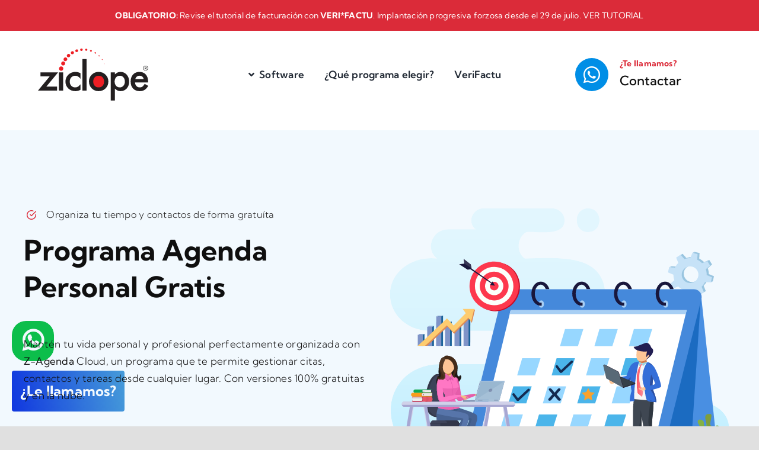

--- FILE ---
content_type: image/svg+xml
request_url: https://www.ziclope.net/wp-content/uploads/zagenda.svg
body_size: 1397
content:
<?xml version="1.0" encoding="UTF-8"?>
<!DOCTYPE svg PUBLIC "-//W3C//DTD SVG 1.1//EN" "http://www.w3.org/Graphics/SVG/1.1/DTD/svg11.dtd">
<svg version="1.1" id="Layer_1" xmlns="http://www.w3.org/2000/svg" xmlns:xlink="http://www.w3.org/1999/xlink" x="0px" y="0px" width="32px" height="32px" viewBox="0 0 32 32" enable-background="new 0 0 32 32" xml:space="preserve">
  <g id="main">
    <clipPath id="clip_mask">
      <path d="M16.358,32H0V0h32v16.374c-0.544,-0.526,-1.11,-0.943,-1.62,-1.296c-0.547,-0.378,-1.171,-0.578,-1.804,-0.578c-0.202,0,-0.405,0.021,-0.604,0.062c-0.803,0.167,-1.494,0.662,-1.947,1.394c-0.39,0.63,-0.811,1.271,-1.221,1.896l-0.02,0.03c-0.197,0.3,-0.394,0.6,-0.589,0.902c-0.146,0.225,-0.259,0.469,-0.336,0.724c-0.37,1.224,0.163,2.194,0.338,2.513c0.038,0.069,0.076,0.137,0.114,0.203c-0.319,0.368,-0.645,0.735,-0.971,1.058c-0.364,0.36,-0.768,0.722,-1.168,1.076c-0.134,-0.067,-0.265,-0.131,-0.394,-0.192c-0.475,-0.224,-0.955,-0.337,-1.429,-0.337c-0.589,0,-1.165,0.18,-1.666,0.521c-0.458,0.311,-0.919,0.62,-1.382,0.929c-0.516,0.346,-1.05,0.703,-1.576,1.061c-0.433,0.295,-0.784,0.733,-0.99,1.231c-0.421,1.022,-0.279,2.118,0.39,3.008C15.538,31.127,15.941,31.593,16.358,32z"/>
    </clipPath>
    <g id="icon" clip-path="url(#clip_mask)">
      <g id="transformed_icon" transform="translate(-1 -1)">
        <path d="M14.081,17.317c0,2.576,-2.096,4.665,-4.68,4.665s-4.68,-2.088,-4.68,-4.665s2.095,-4.665,4.68,-4.665S14.081,14.741,14.081,17.317zM17.2,31c0,-4.503,-3.582,-8.987,-7.769,-8.987S1.6,26.497,1.6,31" fill="#FFFFFF" stroke="#228BCB" stroke-width="1.1" stroke-miterlimit="1"/>
        <path d="M5.5,5.5v6.636c1.093,-0.846,2.464,-1.351,3.951,-1.351c3.562,0,6.46,2.891,6.46,6.444c0,1.688,-0.657,3.271,-1.789,4.452c1.997,1.332,3.555,3.438,4.349,5.819H30.5V5.5H5.5z" fill="#FFFFFF"/>
        <rect x="5.5" y="1.5" width="25" height="4" fill="#C8C6C4"/>
        <path d="M5,1v4v1v6.565c0.306,-0.291,0.641,-0.552,1,-0.78V6h24v21H18.291c0.126,0.328,0.237,0.661,0.334,1H31V6V5V1H5zM30,5H6V2h24V5z" fill="#383838"/>
        <path d="M15.662,19H18v6h-0.706c-0.216,-0.346,-0.449,-0.681,-0.698,-1H17v-4h-1.716C15.437,19.679,15.564,19.345,15.662,19zM14.122,21.681c0.303,0.202,0.596,0.424,0.878,0.66v-1.813C14.752,20.943,14.459,21.33,14.122,21.681zM28,15v10h-4V15H28zM27,16h-2v8h2V16zM19,17h4v8h-4V17zM20,24h2v-6h-2V24z" fill="#787979"/>
        <path d="M27.918,7.381l-4.619,0.771l0.165,0.986l2.77,-0.463l-3.55,4.082l-3.203,-2.029l-3.513,4.043l-0.775,-0.491c0.249,0.481,0.439,0.997,0.561,1.539l0.405,0.257l3.513,-4.043l3.202,2.028l4.077,-4.688l0.049,2.858l1,-0.017L27.918,7.381z" fill="#228BCB"/>
      </g>
    </g>
    <g id="overlay">
      <path d="M31.5,19.147c-0.038,0.72,-0.21,1.383,-0.478,2.024c-0.442,1.058,-1.055,2.02,-1.753,2.931c-0.984,1.285,-2.088,2.465,-3.271,3.575c-1.061,0.995,-2.179,1.92,-3.431,2.677c-0.829,0.501,-1.702,0.916,-2.669,1.091c-0.289,0.052,-0.604,0.081,-0.885,0.023c-0.236,-0.049,-0.459,-0.218,-0.656,-0.373c-0.63,-0.492,-1.156,-1.085,-1.633,-1.718c-0.237,-0.316,-0.291,-0.677,-0.139,-1.045c0.053,-0.129,0.153,-0.262,0.268,-0.341c0.981,-0.669,1.973,-1.321,2.955,-1.989c0.375,-0.255,0.751,-0.202,1.118,-0.029c0.45,0.212,0.89,0.446,1.323,0.691c0.154,0.087,0.257,0.073,0.378,-0.036c0.708,-0.641,1.443,-1.256,2.12,-1.926c0.581,-0.574,1.103,-1.206,1.64,-1.822c0.377,-0.432,0.37,-0.439,0.086,-0.931c-0.172,-0.299,-0.358,-0.591,-0.524,-0.893c-0.166,-0.302,-0.283,-0.619,-0.176,-0.97c0.023,-0.075,0.057,-0.15,0.1,-0.216c0.618,-0.954,1.254,-1.896,1.852,-2.862c0.373,-0.603,1.017,-0.63,1.516,-0.285c0.695,0.481,1.359,1.003,1.895,1.661C31.325,18.616,31.489,18.861,31.5,19.147z" fill="#E0E0E0" stroke="#7D7D7D" stroke-width="1" stroke-miterlimit="1"/>
    </g>
  </g>
</svg>


--- FILE ---
content_type: image/svg+xml
request_url: https://www.ziclope.net/wp-content/uploads/zgestion-cloud.svg
body_size: 743
content:
<?xml version="1.0" encoding="UTF-8"?>
<!DOCTYPE svg PUBLIC "-//W3C//DTD SVG 1.1//EN" "http://www.w3.org/Graphics/SVG/1.1/DTD/svg11.dtd">
<svg version="1.1" id="Layer_1" xmlns="http://www.w3.org/2000/svg" xmlns:xlink="http://www.w3.org/1999/xlink" x="0px" y="0px" width="32px" height="32px" viewBox="0 0 32 32" enable-background="new 0 0 32 32" xml:space="preserve">
  <g id="main">
    <clipPath id="clip_mask">
      <path d="M14.028,32H0V0h32v23.47c-1.083,-1.238,-2.658,-2.02,-4.41,-2.02c-0.31,0,-0.617,0.025,-0.92,0.073c-1.26,-1.58,-3.163,-2.523,-5.2,-2.523c-2.941,0,-5.515,1.963,-6.388,4.767C13.51,24.683,12.5,26.41,12.5,28.292C12.5,29.742,13.086,31.055,14.028,32z"/>
    </clipPath>
    <g id="icon" clip-path="url(#clip_mask)">
      <g id="transformed_icon" transform="translate(-1 -1)">
        <path d="M28.5,30.5H3.5V1.5h25V30.5z" fill="#FFFFFF" stroke="#383838" stroke-width="1" stroke-miterlimit="1"/>
        <path d="M7,9.5h6M7,11.5h9M7,13.5h7M7,15.5h9" fill="#FFFFFF" stroke="#383838" stroke-width="1" stroke-miterlimit="1"/>
        <path d="M19,9.5h6M20,11.5h5M19,13.5h6M20,15.5h5" fill="none" stroke="#787979" stroke-width="1" stroke-miterlimit="1"/>
        <path d="M6.5,27.5h19v-6H6.5V27.5z" fill="none" stroke="#787979" stroke-width="1" stroke-miterlimit="1"/>
        <path d="M25.5,6.5H6.5V4.5h19V6.5z" fill="#F3B8B8" stroke="#E42D2C" stroke-width="1" stroke-linecap="round" stroke-miterlimit="1"/>
        <path d="M26,18.5h-8" fill="#FFFFFF" stroke="#EE3D3B" stroke-width="1" stroke-miterlimit="1"/>
      </g>
    </g>
    <g id="overlay">
      <path d="M25.782,23.907c0.541,-0.291,1.156,-0.457,1.808,-0.457c2.159,0,3.91,1.802,3.91,4.025c0,2.223,-1.751,4.025,-3.91,4.025h-9.973c-1.721,0,-3.117,-1.436,-3.117,-3.208c0,-1.485,0.98,-2.733,2.31,-3.099c0.308,-2.367,2.276,-4.192,4.66,-4.192C23.399,21,25.056,22.196,25.782,23.907c0.251,0.593,0.392,1.247,0.392,1.935" fill="#FFFFFF"/>
      <path d="M27.59,32h-9.973c-1.994,0,-3.617,-1.664,-3.617,-3.708c0,-1.562,0.957,-2.948,2.365,-3.479c0.472,-2.48,2.614,-4.312,5.105,-4.312c1.902,0,3.637,1.063,4.549,2.747c0.5,-0.195,1.035,-0.297,1.571,-0.297c2.432,0,4.41,2.03,4.41,4.525S30.022,32,27.59,32zM21.47,21.5c-2.095,0,-3.885,1.615,-4.164,3.757l-0.043,0.329l-0.32,0.088c-1.144,0.315,-1.943,1.391,-1.943,2.617c0,1.493,1.174,2.708,2.617,2.708h9.973c1.88,0,3.41,-1.581,3.41,-3.525s-1.53,-3.525,-3.41,-3.525c-0.408,0,-0.803,0.073,-1.178,0.217c0.174,0.539,0.262,1.1,0.262,1.675h-1c0,-0.604,-0.118,-1.189,-0.352,-1.74C24.651,22.521,23.139,21.5,21.47,21.5z" fill="#228BCB"/>
    </g>
  </g>
</svg>


--- FILE ---
content_type: image/svg+xml
request_url: https://www.ziclope.net/wp-content/uploads/zagenda-cloud-ilustracion.svg
body_size: 22661
content:
<svg width="1800" height="1600" xmlns="http://www.w3.org/2000/svg">
 <defs>
  <clipPath id="clip-2">
   <path id="svg_3" d="m143,507l1718,0l0,1248l-1718,0l0,-1248zm0,0" clip-rule="nonzero"/>
  </clipPath>
  <clipPath id="clip-3">
   <path id="svg_4" d="m1772.21875,1754.28125c-59.36719,-3.26953 -145.16016,-5.88281 -246.80859,-7.83984c1.1914,-2.44141 2.14062,-5.05078 2.82031,-7.76953l90.32812,-364.39063c29.45313,29.27734 50.8711,67.95703 60.5625,118.08984c8.4375,-1.12109 16.91016,-1.67187 25.28907,-1.67187c85.05078,0 162.96875,56.53906 155.1914,146.03125c-0.99218,65.37891 -36.35156,99.91797 -87.38281,117.55078m-1472.23437,-3.08984c-231.32032,-83.07032 -199.75391,-448.72266 96.12109,-453.6211l229.45703,0l-21.09375,85.10157l-4.73828,0l-18.55078,68.50781c-1.3086,-0.41797 -2.11719,-0.66797 -2.11719,-0.66797c-1.08203,0.03906 -2.40625,4.71875 -2.40625,4.71875c0,0 0.25781,2.94922 1.74609,6.19141l-4.84765,17.90625l6.95312,0l-2.28125,9.20312l-126.24609,0c0.08203,-2.21094 0.125,-4.47266 0.125,-6.80078c0,-54.67188 -23.33203,-120.94141 -53.26563,-129.21875c-4.64453,-2.91016 -9.48828,-4.5 -14.47265,-4.5c-23.73828,0 -44.33985,36.12891 -54.61328,78.50781l-59.55078,0c-4.23047,0 -7.66016,3.69922 -7.66016,8.26953l0,0.05078c0,4.08985 2.74219,7.48829 6.35156,8.16016l-9.25781,0c-5.01172,0 -9.07422,4.39063 -9.07422,9.80078l0,0.0586c0,5.41015 4.0625,9.80078 9.07422,9.80078l-2.08594,0l0,4c0.00781,0.03906 1.07422,3.78906 1.125,8.83984c0.02344,2.69922 -0.24609,5.76953 -1.125,8.83984l0,3.98829l65.33594,0c0,0.07031 0.00391,0.14062 0.00391,0.20312l-108.98438,0c-5.57812,0 -10.12891,5.41016 -10.35547,12.1875c-0.00781,0.17188 -0.01172,0.35156 -0.01172,0.53125c0,0.01953 0,0.03125 0,0.05078l0,0.00781c0.02735,6.99219 4.66016,12.66016 10.36719,12.66016l111.90625,0c8.03125,37.46094 31.21094,52.87109 58.55469,52.87109c10.51953,0 20.41797,-2.28125 29.08203,-7.21875c16.47656,-6.17968 29.49219,-20.66015 35.32031,-45.65234l123.15235,0l-50.99219,205.70313c-2.26563,9.13671 -1.16016,18.17968 2.41797,25.94921c-85.63282,1.41797 -162.01172,3.27735 -223.36328,5.57032m367.45703,-622.55078l-326.83203,0c-108.625,0 -196.67969,-82.10157 -196.67969,-183.37891c-1.57031,-110.03125 100.46484,-185.10156 209.29687,-185.10156c9.44141,0 18.92578,0.55859 28.41016,1.71875c-62.75391,-47.86719 -22.74609,-148.39063 55.97656,-148.39063c1.08594,0 2.17188,0.02344 3.26953,0.05078l136.54688,0c-45.02344,-34.16015 -16.57422,-106.25781 39.88281,-106.25781c0.78125,0 1.5625,0.00781 2.35156,0.03906l342.86719,0c35.80078,0 64.82031,27.0586 64.82031,60.44141c0.28907,53.03906 -51.26562,61.84766 -103.69922,61.84766c-13.03906,0 -26.1289,-0.53907 -38.49218,-1.08985c-12.36328,-0.53906 -24,-1.08984 -34.1211,-1.08984c-6.27343,0 -11.96484,0.21094 -16.88672,0.76172c-47.95703,27.5 -52.89453,100.82031 -8.25781,133.6875c36.99219,-0.08985 79.1836,-2.07813 122.05078,-2.07813c128.2461,0 262.69532,17.8086 283.27344,157.75781l-480.5625,0c-18.14453,0 -33.95312,12.3711 -38.32031,29.98047l-44.89453,181.10157m-116.76563,-311.90235l106.80078,72.27344l-6.3789,6.94922l23.4375,3.66015l-11.38672,-21.37109l-3.36328,6.85938l-103.00782,-72.6875l-3.76953,-19.85157l-36.48828,-28.28125l3.55469,23.85157l-26.17188,2.58984l43.11719,28.37891l13.65625,-2.3711" clip-rule="nonzero"/>
  </clipPath>
  <clipPath id="clip-4">
   <path id="svg_5" d="m1772.21875,1754.28125c-59.36719,-3.26953 -145.16016,-5.88281 -246.80859,-7.83984c1.1914,-2.44141 2.14062,-5.05078 2.82031,-7.76953l90.32812,-364.39063c29.45313,29.27734 50.8711,67.95703 60.5625,118.08984c8.4375,-1.12109 16.91016,-1.67187 25.28907,-1.67187c85.05078,0 162.96875,56.53906 155.1914,146.03125c-0.99218,65.37891 -36.35156,99.91797 -87.38281,117.55078m-1472.23437,-3.08984c-231.32032,-83.07032 -199.75391,-448.72266 96.12109,-453.6211l229.45703,0l-21.09375,85.10157l-4.73828,0l-18.55078,68.50781c-1.3086,-0.41797 -2.11719,-0.66797 -2.11719,-0.66797c-1.08203,0.03906 -2.40625,4.71875 -2.40625,4.71875c0,0 0.25781,2.94922 1.74609,6.19141l-4.84765,17.90625l6.95312,0l-2.28125,9.20312l-126.24609,0c0.08203,-2.21094 0.125,-4.47266 0.125,-6.80078c0,-54.67188 -23.33203,-120.94141 -53.26563,-129.21875c-4.64453,-2.91016 -9.48828,-4.5 -14.47265,-4.5c-23.73828,0 -44.33985,36.12891 -54.61328,78.50781l-59.55078,0c-4.23047,0 -7.66016,3.69922 -7.66016,8.26953l0,0.05078c0,4.08985 2.74219,7.48829 6.35156,8.16016l-9.25781,0c-5.01172,0 -9.07422,4.39063 -9.07422,9.80078l0,0.0586c0,5.41015 4.0625,9.80078 9.07422,9.80078l-2.08594,0l0,4c0.00781,0.03906 1.07422,3.78906 1.125,8.83984c0.02344,2.69922 -0.24609,5.76953 -1.125,8.83984l0,3.98829l65.33594,0c0,0.07031 0.00391,0.14062 0.00391,0.20312l-108.98438,0c-5.57812,0 -10.12891,5.41016 -10.35547,12.1875c-0.00781,0.17188 -0.01172,0.35156 -0.01172,0.53125c0,0.01953 0,0.03125 0,0.05078l0,0.00781c0.02735,6.99219 4.66016,12.66016 10.36719,12.66016l111.90625,0c8.03125,37.46094 31.21094,52.87109 58.55469,52.87109c10.51953,0 20.41797,-2.28125 29.08203,-7.21875c16.47656,-6.17968 29.49219,-20.66015 35.32031,-45.65234l123.15235,0l-50.99219,205.70313c-2.26563,9.13671 -1.16016,18.17968 2.41797,25.94921c-85.63282,1.41797 -162.01172,3.27735 -223.36328,5.57032m367.45703,-622.55078l-326.83203,0c-108.625,0 -196.67969,-82.10157 -196.67969,-183.37891c-1.57031,-110.03125 100.46484,-185.10156 209.29687,-185.10156c9.44141,0 18.92578,0.55859 28.41016,1.71875c-62.75391,-47.86719 -22.74609,-148.39063 55.97656,-148.39063c1.08594,0 2.17188,0.02344 3.26953,0.05078l136.54688,0c-45.02344,-34.16015 -16.57422,-106.25781 39.88281,-106.25781c0.78125,0 1.5625,0.00781 2.35156,0.03906l342.86719,0c35.80078,0 64.82031,27.0586 64.82031,60.44141c0.28907,53.03906 -51.26562,61.84766 -103.69922,61.84766c-13.03906,0 -26.1289,-0.53907 -38.49218,-1.08985c-12.36328,-0.53906 -24,-1.08984 -34.1211,-1.08984c-6.27343,0 -11.96484,0.21094 -16.88672,0.76172c-47.95703,27.5 -52.89453,100.82031 -8.25781,133.6875c36.99219,-0.08985 79.1836,-2.07813 122.05078,-2.07813c128.2461,0 262.69532,17.8086 283.27344,157.75781l-480.5625,0c-18.14453,0 -33.95312,12.3711 -38.32031,29.98047l-44.89453,181.10157m-116.76563,-311.90235l106.80078,72.27344l-6.3789,6.94922l23.4375,3.66015l-11.38672,-21.37109l-3.36328,6.85938l-103.00782,-72.6875l-3.76953,-19.85157l-36.48828,-28.28125l3.55469,23.85157l-26.17188,2.58984l43.11719,28.37891l13.65625,-2.3711" clip-rule="nonzero"/>
  </clipPath>
  <clipPath id="clip-5">
   <path id="svg_6" d="m1088,507l116,0l0,122l-116,0l0,-122zm0,0" clip-rule="nonzero"/>
  </clipPath>
  <clipPath id="clip-6">
   <path id="svg_7" d="m1146.23828,628.19141c-77,-0.33203 -76.98828,-120.55078 0.01172,-120.8711c77,0.32813 76.98828,120.55078 -0.01172,120.8711" clip-rule="nonzero"/>
  </clipPath>
  <clipPath id="clip-7">
   <path id="svg_8" d="m1146.23828,628.19141c-77,-0.33203 -76.98828,-120.55078 0.01172,-120.8711c77,0.32813 76.98828,120.55078 -0.01172,120.8711" clip-rule="nonzero"/>
  </clipPath>
  <clipPath id="clip-8">
   <path id="svg_9" d="m143,1751l1718,0l0,44l-1718,0l0,-44zm0,0" clip-rule="nonzero"/>
  </clipPath>
  <clipPath id="clip-9">
   <path id="svg_10" d="m1002.01172,1794.71875c-440.1875,0 -880.25781,-9.39062 -857.89844,-28.25c-8.82422,-6.32812 52.17578,-11.41797 155.8711,-15.27734c28.14453,10.09765 60.1875,16.02734 96.10546,16.60937c1.62891,-0.03906 36.08985,-0.0625 91.55079,-0.0625c18.79296,0 39.98437,0 63.13671,0.01172c2.71485,0.58984 5.55079,0.89844 8.47266,0.89844l930.66016,0c4.55859,0 8.96875,-0.77735 13.08984,-2.22656c14.94141,0.52734 30.73047,1.30859 47.01172,2.09765c28.38672,1.35938 58.27734,2.73047 87.83984,2.73047c48.35938,0 95.83985,-3.66016 134.36719,-16.96875c61.17188,3.36719 94.24219,7.42969 87.57031,12.1875c24.63282,18.8125 -416.6289,28.25 -857.77734,28.25" clip-rule="nonzero"/>
  </clipPath>
  <clipPath id="clip-10">
   <path id="svg_11" d="m1002.01172,1794.71875c-440.1875,0 -880.25781,-9.39062 -857.89844,-28.25c-8.82422,-6.32812 52.17578,-11.41797 155.8711,-15.27734c28.14453,10.09765 60.1875,16.02734 96.10546,16.60937c1.62891,-0.03906 36.08985,-0.0625 91.55079,-0.0625c18.79296,0 39.98437,0 63.13671,0.01172c2.71485,0.58984 5.55079,0.89844 8.47266,0.89844l930.66016,0c4.55859,0 8.96875,-0.77735 13.08984,-2.22656c14.94141,0.52734 30.73047,1.30859 47.01172,2.09765c28.38672,1.35938 58.27734,2.73047 87.83984,2.73047c48.35938,0 95.83985,-3.66016 134.36719,-16.96875c61.17188,3.36719 94.24219,7.42969 87.57031,12.1875c24.63282,18.8125 -416.6289,28.25 -857.77734,28.25" clip-rule="nonzero"/>
  </clipPath>
  <clipPath id="clip-11">
   <path id="svg_12" d="m299,1745l1474,0l0,27l-1474,0l0,-27zm0,0" clip-rule="nonzero"/>
  </clipPath>
  <clipPath id="clip-12">
   <path id="svg_13" d="m1637.85156,1771.25c-29.5625,0 -59.45312,-1.37109 -87.83984,-2.73047c-16.28125,-0.78906 -32.07031,-1.57031 -47.01172,-2.09765c9.73828,-3.42188 17.83984,-10.58204 22.41016,-19.98047c101.64843,1.95703 187.4414,4.57031 246.80859,7.83984c-38.52734,13.30859 -86.00781,16.96875 -134.36719,16.96875m-1241.76172,-3.44922c-35.91796,-0.58203 -67.96093,-6.51172 -96.10546,-16.60937c61.35156,-2.29297 137.73046,-4.15235 223.36328,-5.57032c5.05468,10.98047 15.04297,19.4375 27.42968,22.12891c-23.15234,-0.01172 -44.34375,-0.01172 -63.13671,-0.01172c-55.46094,0 -89.92188,0.02344 -91.55079,0.0625" clip-rule="nonzero"/>
  </clipPath>
  <clipPath id="clip-13">
   <path id="svg_14" d="m1637.85156,1771.25c-29.5625,0 -59.45312,-1.37109 -87.83984,-2.73047c-16.28125,-0.78906 -32.07031,-1.57031 -47.01172,-2.09765c9.73828,-3.42188 17.83984,-10.58204 22.41016,-19.98047c101.64843,1.95703 187.4414,4.57031 246.80859,7.83984c-38.52734,13.30859 -86.00781,16.96875 -134.36719,16.96875m-1241.76172,-3.44922c-35.91796,-0.58203 -67.96093,-6.51172 -96.10546,-16.60937c61.35156,-2.29297 137.73046,-4.15235 223.36328,-5.57032c5.05468,10.98047 15.04297,19.4375 27.42968,22.12891c-23.15234,-0.01172 -44.34375,-0.01172 -63.13671,-0.01172c-55.46094,0 -89.92188,0.02344 -91.55079,0.0625" clip-rule="nonzero"/>
  </clipPath>
  <clipPath id="clip-14">
   <path id="svg_15" d="m257,1466l2,0l0,10l-2,0l0,-10zm0,0" clip-rule="nonzero"/>
  </clipPath>
  <clipPath id="clip-15">
   <path id="svg_16" d="m258.67578,1475.5c-0.05078,-5.05078 -1.11719,-8.80078 -1.125,-8.83984c0.00781,0.03906 1.07813,3.78906 1.125,8.83984" clip-rule="nonzero"/>
  </clipPath>
  <clipPath id="clip-16">
   <path id="svg_17" d="m258.67578,1475.5c-0.05078,-5.05078 -1.11719,-8.80078 -1.125,-8.83984c0.00781,0.03906 1.07813,3.78906 1.125,8.83984" clip-rule="nonzero"/>
  </clipPath>
  <clipPath id="clip-17">
   <path id="svg_18" d="m1391,1291l41,0l0,175l-41,0l0,-175zm0,0" clip-rule="nonzero"/>
  </clipPath>
  <clipPath id="clip-18">
   <path id="svg_19" d="m1431.80859,1297.37891l-16.14843,8.32031c0,0 -27.8086,78.80078 10,130.94141l-5.62891,28.89062l-23.07031,-19.75c0,0 -18.63281,-95.33203 11.67969,-137.87109c0,0 -6.5,-9.5586 -0.35938,-16.60938l23.52734,6.07813zm0,0" clip-rule="nonzero"/>
  </clipPath>
  <clipPath id="clip-19">
   <path id="svg_20" d="m1431.80859,1297.37891l-16.14843,8.32031c0,0 -27.8086,78.80078 10,130.94141l-5.62891,28.89062l-23.07031,-19.75c0,0 -18.63281,-95.33203 11.67969,-137.87109c0,0 -6.5,-9.5586 -0.35938,-16.60938l23.52734,6.07813" clip-rule="nonzero"/>
  </clipPath>
  <linearGradient y2="0.99999" x2="-0.44957" y1="0" x1="-0.44957" id="linear-pattern-2">
   <stop stop-color="rgb(88.868713%, 96.646118%, 99.624634%)" offset="0"/>
   <stop stop-color="rgb(88.734436%, 96.615601%, 99.627686%)" offset="0.5"/>
   <stop stop-color="rgb(88.446045%, 96.548462%, 99.633789%)" offset="1"/>
  </linearGradient>
  <linearGradient y2="1.00003" x2="0.49825" y1="-0.00003" x1="0.49825" id="linear-pattern-3">
   <stop stop-color="rgb(68.338013%, 81.910706%, 86.856079%)" offset="0"/>
   <stop stop-color="rgb(68.209839%, 81.878662%, 86.859131%)" offset="0.25"/>
   <stop stop-color="rgb(67.951965%, 81.817627%, 86.86676%)" offset="0.5"/>
   <stop stop-color="rgb(67.69104%, 81.755066%, 86.875916%)" offset="0.75"/>
   <stop stop-color="rgb(67.428589%, 81.692505%, 86.883545%)" offset="1"/>
  </linearGradient>
  <linearGradient y2="1" x2="0.47548" y1="-0.00004" x1="0.47548" id="linear-pattern-4">
   <stop stop-color="rgb(65.72113%, 81.42395%, 86.955261%)" offset="0"/>
   <stop stop-color="rgb(65.615845%, 81.399536%, 86.956787%)" offset="0.5"/>
   <stop stop-color="rgb(65.403748%, 81.352234%, 86.961365%)" offset="1"/>
  </linearGradient>
  <linearGradient y2="1" x2="659.95486" y1="-0.00002" x1="659.95486" id="linear-pattern-5">
   <stop stop-color="rgb(85.494995%, 89.019775%, 89.01825%)" offset="0"/>
   <stop stop-color="rgb(85.490417%, 89.01825%, 89.01825%)" offset="0.5"/>
   <stop stop-color="rgb(85.479736%, 89.016724%, 89.01825%)" offset="1"/>
  </linearGradient>
  <linearGradient y2="0.50002" x2="0.00004" y1="0.50002" x1="1.00003" id="linear-pattern-6">
   <stop stop-color="rgb(96.861267%, 63.136292%, 67.0578%)" offset="0"/>
   <stop stop-color="rgb(96.881104%, 62.956238%, 66.888428%)" offset="0.0078"/>
   <stop stop-color="rgb(96.91925%, 62.597656%, 66.549683%)" offset="0.0156"/>
   <stop stop-color="rgb(96.958923%, 62.240601%, 66.210938%)" offset="0.0234"/>
   <stop stop-color="rgb(96.99707%, 61.883545%, 65.872192%)" offset="0.0313"/>
   <stop stop-color="rgb(97.035217%, 61.526489%, 65.534973%)" offset="0.0391"/>
   <stop stop-color="rgb(97.073364%, 61.170959%, 65.19928%)" offset="0.0469"/>
   <stop stop-color="rgb(97.111511%, 60.816956%, 64.863586%)" offset="0.0547"/>
   <stop stop-color="rgb(97.149658%, 60.462952%, 64.527893%)" offset="0.0625"/>
   <stop stop-color="rgb(97.187805%, 60.108948%, 64.193726%)" offset="0.0703"/>
   <stop stop-color="rgb(97.225952%, 59.75647%, 63.861084%)" offset="0.0781"/>
   <stop stop-color="rgb(97.264099%, 59.405518%, 63.528442%)" offset="0.0859"/>
   <stop stop-color="rgb(97.302246%, 59.054565%, 63.195801%)" offset="0.0938"/>
   <stop stop-color="rgb(97.340393%, 58.703613%, 62.866211%)" offset="0.1016"/>
   <stop stop-color="rgb(97.37854%, 58.355713%, 62.535095%)" offset="0.1094"/>
   <stop stop-color="rgb(97.416687%, 58.007812%, 62.205505%)" offset="0.1172"/>
   <stop stop-color="rgb(97.453308%, 57.659912%, 61.877441%)" offset="0.125"/>
   <stop stop-color="rgb(97.491455%, 57.313538%, 61.549377%)" offset="0.1328"/>
   <stop stop-color="rgb(97.528076%, 56.967163%, 61.222839%)" offset="0.1406"/>
   <stop stop-color="rgb(97.566223%, 56.622314%, 60.896301%)" offset="0.1484"/>
   <stop stop-color="rgb(97.602844%, 56.278992%, 60.571289%)" offset="0.1563"/>
   <stop stop-color="rgb(97.639465%, 55.935669%, 60.246277%)" offset="0.1641"/>
   <stop stop-color="rgb(97.677612%, 55.593872%, 59.922791%)" offset="0.1719"/>
   <stop stop-color="rgb(97.714233%, 55.252075%, 59.599304%)" offset="0.1797"/>
   <stop stop-color="rgb(97.750854%, 54.911804%, 59.277344%)" offset="0.1875"/>
   <stop stop-color="rgb(97.787476%, 54.573059%, 58.956909%)" offset="0.1953"/>
   <stop stop-color="rgb(97.824097%, 54.234314%, 58.636475%)" offset="0.2031"/>
   <stop stop-color="rgb(97.860718%, 53.895569%, 58.317566%)" offset="0.2109"/>
   <stop stop-color="rgb(97.897339%, 53.559875%, 57.998657%)" offset="0.2188"/>
   <stop stop-color="rgb(97.93396%, 53.224182%, 57.681274%)" offset="0.2266"/>
   <stop stop-color="rgb(97.969055%, 52.890015%, 57.365417%)" offset="0.2344"/>
   <stop stop-color="rgb(98.005676%, 52.555847%, 57.049561%)" offset="0.2422"/>
   <stop stop-color="rgb(98.040771%, 52.223206%, 56.735229%)" offset="0.25"/>
   <stop stop-color="rgb(98.077393%, 51.89209%, 56.420898%)" offset="0.2578"/>
   <stop stop-color="rgb(98.112488%, 51.560974%, 56.108093%)" offset="0.2656"/>
   <stop stop-color="rgb(98.149109%, 51.231384%, 55.796814%)" offset="0.2734"/>
   <stop stop-color="rgb(98.184204%, 50.90332%, 55.485535%)" offset="0.2813"/>
   <stop stop-color="rgb(98.219299%, 50.576782%, 55.175781%)" offset="0.2891"/>
   <stop stop-color="rgb(98.254395%, 50.250244%, 54.867554%)" offset="0.2969"/>
   <stop stop-color="rgb(98.28949%, 49.923706%, 54.559326%)" offset="0.3047"/>
   <stop stop-color="rgb(98.324585%, 49.60022%, 54.25415%)" offset="0.3125"/>
   <stop stop-color="rgb(98.35968%, 49.276733%, 53.948975%)" offset="0.3203"/>
   <stop stop-color="rgb(98.394775%, 48.956299%, 53.643799%)" offset="0.3281"/>
   <stop stop-color="rgb(98.429871%, 48.635864%, 53.340149%)" offset="0.3359"/>
   <stop stop-color="rgb(98.46344%, 48.31543%, 53.038025%)" offset="0.3438"/>
   <stop stop-color="rgb(98.498535%, 47.998047%, 52.737427%)" offset="0.3516"/>
   <stop stop-color="rgb(98.532104%, 47.680664%, 52.438354%)" offset="0.3594"/>
   <stop stop-color="rgb(98.5672%, 47.364807%, 52.139282%)" offset="0.3672"/>
   <stop stop-color="rgb(98.600769%, 47.050476%, 51.841736%)" offset="0.375"/>
   <stop stop-color="rgb(98.634338%, 46.736145%, 51.545715%)" offset="0.3828"/>
   <stop stop-color="rgb(98.667908%, 46.424866%, 51.249695%)" offset="0.3906"/>
   <stop stop-color="rgb(98.701477%, 46.113586%, 50.956726%)" offset="0.3984"/>
   <stop stop-color="rgb(98.735046%, 45.805359%, 50.663757%)" offset="0.4063"/>
   <stop stop-color="rgb(98.768616%, 45.497131%, 50.372314%)" offset="0.4141"/>
   <stop stop-color="rgb(98.802185%, 45.19043%, 50.082397%)" offset="0.4219"/>
   <stop stop-color="rgb(98.834229%, 44.885254%, 49.79248%)" offset="0.4297"/>
   <stop stop-color="rgb(98.867798%, 44.581604%, 49.505615%)" offset="0.4375"/>
   <stop stop-color="rgb(98.899841%, 44.27948%, 49.220276%)" offset="0.4453"/>
   <stop stop-color="rgb(98.931885%, 43.978882%, 48.936462%)" offset="0.4531"/>
   <stop stop-color="rgb(98.965454%, 43.67981%, 48.652649%)" offset="0.4609"/>
   <stop stop-color="rgb(98.997498%, 43.380737%, 48.370361%)" offset="0.4688"/>
   <stop stop-color="rgb(99.029541%, 43.084717%, 48.0896%)" offset="0.4766"/>
   <stop stop-color="rgb(99.061584%, 42.790222%, 47.81189%)" offset="0.4844"/>
   <stop stop-color="rgb(99.092102%, 42.497253%, 47.53418%)" offset="0.4922"/>
   <stop stop-color="rgb(99.124146%, 42.207336%, 47.259521%)" offset="0.5"/>
   <stop stop-color="rgb(99.156189%, 41.917419%, 46.986389%)" offset="0.5078"/>
   <stop stop-color="rgb(99.186707%, 41.630554%, 46.714783%)" offset="0.5156"/>
   <stop stop-color="rgb(99.217224%, 41.343689%, 46.443176%)" offset="0.5234"/>
   <stop stop-color="rgb(99.247742%, 41.059875%, 46.174622%)" offset="0.5312"/>
   <stop stop-color="rgb(99.278259%, 40.779114%, 45.909119%)" offset="0.5391"/>
   <stop stop-color="rgb(99.308777%, 40.498352%, 45.643616%)" offset="0.5469"/>
   <stop stop-color="rgb(99.339294%, 40.220642%, 45.381165%)" offset="0.5547"/>
   <stop stop-color="rgb(99.368286%, 39.944458%, 45.120239%)" offset="0.5625"/>
   <stop stop-color="rgb(99.398804%, 39.671326%, 44.86084%)" offset="0.5703"/>
   <stop stop-color="rgb(99.427795%, 39.399719%, 44.604492%)" offset="0.5781"/>
   <stop stop-color="rgb(99.456787%, 39.131165%, 44.34967%)" offset="0.5859"/>
   <stop stop-color="rgb(99.485779%, 38.864136%, 44.0979%)" offset="0.5938"/>
   <stop stop-color="rgb(99.514771%, 38.600159%, 43.847656%)" offset="0.6016"/>
   <stop stop-color="rgb(99.542236%, 38.337708%, 43.600464%)" offset="0.6094"/>
   <stop stop-color="rgb(99.571228%, 38.078308%, 43.354797%)" offset="0.6172"/>
   <stop stop-color="rgb(99.598694%, 37.823486%, 43.113708%)" offset="0.625"/>
   <stop stop-color="rgb(99.62616%, 37.57019%, 42.874146%)" offset="0.6328"/>
   <stop stop-color="rgb(99.6521%, 37.319946%, 42.637634%)" offset="0.6406"/>
   <stop stop-color="rgb(99.679565%, 37.072754%, 42.404175%)" offset="0.6484"/>
   <stop stop-color="rgb(99.705505%, 36.828613%, 42.173767%)" offset="0.6563"/>
   <stop stop-color="rgb(99.731445%, 36.58905%, 41.946411%)" offset="0.6641"/>
   <stop stop-color="rgb(99.757385%, 36.352539%, 41.722107%)" offset="0.6719"/>
   <stop stop-color="rgb(99.781799%, 36.120605%, 41.503906%)" offset="0.6797"/>
   <stop stop-color="rgb(99.807739%, 35.89325%, 41.288757%)" offset="0.6875"/>
   <stop stop-color="rgb(99.830627%, 35.671997%, 41.07666%)" offset="0.6953"/>
   <stop stop-color="rgb(99.853516%, 35.453796%, 40.870667%)" offset="0.7031"/>
   <stop stop-color="rgb(99.876404%, 35.241699%, 40.670776%)" offset="0.7109"/>
   <stop stop-color="rgb(99.899292%, 35.037231%, 40.47699%)" offset="0.7188"/>
   <stop stop-color="rgb(99.92981%, 34.747314%, 40.203857%)" offset="0.7344"/>
   <stop stop-color="rgb(99.967957%, 34.394836%, 39.86969%)" offset="0.75"/>
   <stop stop-color="rgb(99.992371%, 34.17511%, 39.660645%)" offset="1"/>
  </linearGradient>
  <linearGradient y2="1" x2="0.51778" y1="0" x1="0.51778" id="linear-pattern-1">
   <stop stop-color="rgb(88.868713%, 96.646118%, 99.624634%)" offset="0"/>
   <stop stop-color="rgb(88.691711%, 96.604919%, 99.627686%)" offset="0.0625"/>
   <stop stop-color="rgb(88.414001%, 96.540833%, 99.633789%)" offset="0.0938"/>
   <stop stop-color="rgb(88.206482%, 96.492004%, 99.636841%)" offset="0.125"/>
   <stop stop-color="rgb(87.980652%, 96.440125%, 99.641418%)" offset="0.1563"/>
   <stop stop-color="rgb(87.738037%, 96.385193%, 99.645996%)" offset="0.1875"/>
   <stop stop-color="rgb(87.478638%, 96.325684%, 99.650574%)" offset="0.2188"/>
   <stop stop-color="rgb(87.203979%, 96.261597%, 99.656677%)" offset="0.25"/>
   <stop stop-color="rgb(86.911011%, 96.194458%, 99.662781%)" offset="0.2813"/>
   <stop stop-color="rgb(86.599731%, 96.122742%, 99.668884%)" offset="0.3125"/>
   <stop stop-color="rgb(86.271667%, 96.046448%, 99.674988%)" offset="0.3438"/>
   <stop stop-color="rgb(85.925293%, 95.967102%, 99.681091%)" offset="0.375"/>
   <stop stop-color="rgb(85.560608%, 95.883179%, 99.688721%)" offset="0.4063"/>
   <stop stop-color="rgb(85.276794%, 95.817566%, 99.693298%)" offset="0.4219"/>
   <stop stop-color="rgb(85.081482%, 95.77179%, 99.697876%)" offset="0.4375"/>
   <stop stop-color="rgb(84.880066%, 95.726013%, 99.700928%)" offset="0.4531"/>
   <stop stop-color="rgb(84.675598%, 95.678711%, 99.705505%)" offset="0.4688"/>
   <stop stop-color="rgb(84.465027%, 95.629883%, 99.708557%)" offset="0.4844"/>
   <stop stop-color="rgb(84.251404%, 95.579529%, 99.713135%)" offset="0.5"/>
   <stop stop-color="rgb(84.031677%, 95.529175%, 99.717712%)" offset="0.5156"/>
   <stop stop-color="rgb(83.808899%, 95.478821%, 99.72229%)" offset="0.5312"/>
   <stop stop-color="rgb(83.580017%, 95.425415%, 99.725342%)" offset="0.5469"/>
   <stop stop-color="rgb(83.346558%, 95.372009%, 99.729919%)" offset="0.5625"/>
   <stop stop-color="rgb(83.108521%, 95.317078%, 99.734497%)" offset="0.5781"/>
   <stop stop-color="rgb(82.86438%, 95.26062%, 99.739075%)" offset="0.5938"/>
   <stop stop-color="rgb(82.617188%, 95.204163%, 99.745178%)" offset="0.6094"/>
   <stop stop-color="rgb(82.363892%, 95.144653%, 99.749756%)" offset="0.625"/>
   <stop stop-color="rgb(82.106018%, 95.085144%, 99.754333%)" offset="0.6406"/>
   <stop stop-color="rgb(81.843567%, 95.025635%, 99.758911%)" offset="0.6563"/>
   <stop stop-color="rgb(81.576538%, 94.963074%, 99.765015%)" offset="0.6719"/>
   <stop stop-color="rgb(81.304932%, 94.900513%, 99.769592%)" offset="0.6875"/>
   <stop stop-color="rgb(81.027222%, 94.836426%, 99.775696%)" offset="0.7031"/>
   <stop stop-color="rgb(80.744934%, 94.770813%, 99.780273%)" offset="0.7188"/>
   <stop stop-color="rgb(80.458069%, 94.7052%, 99.786377%)" offset="0.7344"/>
   <stop stop-color="rgb(80.166626%, 94.638062%, 99.79248%)" offset="0.75"/>
   <stop stop-color="rgb(79.86908%, 94.569397%, 99.798584%)" offset="0.7656"/>
   <stop stop-color="rgb(79.566956%, 94.499207%, 99.803162%)" offset="0.7812"/>
   <stop stop-color="rgb(79.260254%, 94.429016%, 99.809265%)" offset="0.7969"/>
   <stop stop-color="rgb(78.948975%, 94.3573%, 99.815369%)" offset="0.8125"/>
   <stop stop-color="rgb(78.631592%, 94.284058%, 99.821472%)" offset="0.8281"/>
   <stop stop-color="rgb(78.308105%, 94.20929%, 99.827576%)" offset="0.8438"/>
   <stop stop-color="rgb(77.981567%, 94.134521%, 99.833679%)" offset="0.8594"/>
   <stop stop-color="rgb(77.648926%, 94.056702%, 99.841309%)" offset="0.875"/>
   <stop stop-color="rgb(77.310181%, 93.978882%, 99.847412%)" offset="0.8906"/>
   <stop stop-color="rgb(76.968384%, 93.899536%, 99.853516%)" offset="0.9063"/>
   <stop stop-color="rgb(76.620483%, 93.818665%, 99.859619%)" offset="0.9219"/>
   <stop stop-color="rgb(76.266479%, 93.737793%, 99.867249%)" offset="0.9375"/>
   <stop stop-color="rgb(75.909424%, 93.655396%, 99.873352%)" offset="0.9531"/>
   <stop stop-color="rgb(75.546265%, 93.571472%, 99.880981%)" offset="0.9688"/>
   <stop stop-color="rgb(75.177002%, 93.486023%, 99.887085%)" offset="0.9844"/>
   <stop stop-color="rgb(74.803162%, 93.400574%, 99.894714%)" offset="1"/>
  </linearGradient>
 </defs>
 <g transform="matrix(1, 0, 0, 1, -90.864343, -351.678472)">
  <title>Layer 1</title>
  <g id="svg_24" clip-path="url(#clip-2)">
   <g id="svg_25" clip-path="url(#clip-3)">
    <g id="svg_26" clip-path="url(#clip-4)">
     <path id="svg_27" d="m1867.37891,507.28125l-1798.71485,0l0,1247l1798.71485,0l0,-1247zm0,0" fill="url(#linear-pattern-1)" fill-rule="nonzero"/>
    </g>
   </g>
  </g>
  <g id="svg_28" clip-path="url(#clip-5)">
   <g id="svg_29" clip-path="url(#clip-6)">
    <g id="svg_30" clip-path="url(#clip-7)">
     <path id="svg_31" d="m1223.25,507.32031l-154.01172,0l0,120.8711l154.01172,0l0,-120.8711zm0,0" fill="url(#linear-pattern-2)" fill-rule="nonzero"/>
    </g>
   </g>
  </g>
  <g id="svg_32" clip-path="url(#clip-8)">
   <g id="svg_33" clip-path="url(#clip-9)">
    <g id="svg_34" clip-path="url(#clip-10)">
     <path id="svg_35" d="m1884.42188,1751.19141l-1762.66797,0l0,43.52734l1762.66797,0l0,-43.52734zm0,0" fill="url(#linear-pattern-3)" fill-rule="nonzero"/>
    </g>
   </g>
  </g>
  <g id="svg_36" clip-path="url(#clip-11)">
   <g id="svg_37" clip-path="url(#clip-12)">
    <g id="svg_38" clip-path="url(#clip-13)">
     <path id="svg_39" d="m1772.21875,1745.62109l-1472.23437,0l0,25.62891l1472.23437,0l0,-25.62891zm0,0" fill="url(#linear-pattern-4)" fill-rule="nonzero"/>
    </g>
   </g>
  </g>
  <path id="svg_56" d="m1694.62891,874.80078c-19.80078,12.28906 -45.80078,6.1875 -58.08985,-13.60937c-12.27734,-19.8125 -6.1875,-45.82032 13.60938,-58.11328c19.79297,-12.27735 45.80078,-6.1875 58.08203,13.62109c12.28125,19.80078 6.19141,45.8125 -13.60156,58.10156zm62.01172,-34.10156c0.21093,-9.83984 -1.30079,-19.78906 -4.62891,-29.39063l21.48828,-19.04687l-14.07812,-22.70313l-26.49219,10.75c-7.10938,-7.36718 -15.39844,-13.25 -24.35938,-17.5l1.71094,-28.53906l-26,-6.09765l-11.17969,26.47656c-9.83984,-0.09766 -19.76172,1.53125 -29.30078,4.99219l-19.19922,-21.67969l-22.6914,14.08984l11.01172,27.14063c-7.04297,7 -12.65235,15.07031 -16.75,23.77734l-29.54297,-1.77734l-6.08985,26.00781l27.58203,11.67187c-0.01953,9.41016 1.53907,18.89063 4.76954,28.03907l-22.5625,20l14.08203,22.69922l28.05859,-11.39063c6.75,6.83984 14.51172,12.35156 22.89063,16.44141l-1.82032,30.25l26,6.08984l11.74219,-27.76172c9.41016,0.13281 18.91797,-1.30859 28.10938,-4.42969l19.83984,22.40235l22.69141,-14.08203l-11.1211,-27.41797c7.16797,-6.88281 12.92969,-14.85156 17.16797,-23.49219l29.23047,1.76172l6.08984,-26.01172l-26.64843,-11.26953" fill="rgb(59.959412%, 77.34375%, 87.889099%)" fill-rule="nonzero"/>
  <path id="svg_57" d="m1684.48828,880.05859c-19.79687,12.29297 -45.79687,6.20313 -58.08984,-13.60937c-12.27735,-19.80078 -6.1875,-45.82031 13.61328,-58.09766c19.78906,-12.29297 45.79687,-6.1914 58.07812,13.60938c12.28907,19.80859 6.19141,45.82031 -13.60156,58.09765zm62.01172,-34.09765c0.21094,-9.83985 -1.30078,-19.78906 -4.62891,-29.38281l21.48829,-19.04688l-14.07813,-22.70312l-26.49219,10.74218c-7.11718,-7.37109 -15.39843,-13.24218 -24.35937,-17.5l1.71094,-28.53906l-26,-6.08984l-11.17969,26.46875c-9.83203,-0.08985 -19.76172,1.53906 -29.30078,4.98828l-19.19922,-21.66797l-22.69141,14.07812l11.01172,27.15235c-7.04297,6.98828 -12.65234,15.07031 -16.75,23.77734l-29.54297,-1.77734l-6.08984,26l27.58203,11.66797c-0.01953,9.41015 1.53906,18.89062 4.76953,28.04297l-22.55859,20l14.07812,22.69921l28.0586,-11.38281c6.75,6.83985 14.51171,12.35156 22.89062,16.44141l-1.82031,30.24219l26,6.08984l11.74219,-27.76172c9.41015,0.14063 18.91796,-1.30859 28.10937,-4.42187l19.83984,22.39062l22.69141,-14.07812l-11.10937,-27.41016c7.15625,-6.87891 12.91796,-14.85938 17.15625,-23.5l29.23046,1.75781l6.08985,-26l-26.64844,-11.27734" fill="rgb(77.734375%, 88.671875%, 96.875%)" fill-rule="nonzero"/>
  <path id="svg_58" d="m1556.48828,806.46094l8.78125,0.52734l1.35938,-5.79687l-10.14063,5.26953zm0,0" fill="rgb(66.209412%, 80.859375%, 91.796875%)" fill-rule="nonzero"/>
  <path id="svg_59" d="m1674.14063,733.44141l10.14062,-5.26953l-2.92969,6.94921l-7.21093,-1.67968zm0,0" fill="rgb(66.209412%, 80.859375%, 91.796875%)" fill-rule="nonzero"/>
  <path id="svg_60" d="m1614.46094,743.23047l10.14062,-5.26953l-9.5625,5.92969l-0.57812,-0.66016zm0,0" fill="rgb(66.209412%, 80.859375%, 91.796875%)" fill-rule="nonzero"/>
  <path id="svg_61" d="m1649.39844,956.26172l10.14062,-5.26172l-7.19922,-1.69141l-2.9414,6.95313zm0,0" fill="rgb(66.209412%, 80.859375%, 91.796875%)" fill-rule="nonzero"/>
  <path id="svg_62" d="m1767.05859,883.23828l10.14063,-5.25781l-8.77734,-0.53125l-1.36329,5.78906zm0,0" fill="rgb(66.209412%, 80.859375%, 91.796875%)" fill-rule="nonzero"/>
  <path id="svg_63" d="m1709.08984,946.46875l10.14063,-5.25781l-0.58203,-0.67188l-9.5586,5.92969zm0,0" fill="rgb(66.209412%, 80.859375%, 91.796875%)" fill-rule="nonzero"/>
  <path id="svg_64" d="m1717.87109,945.71875l86.73829,822.92969l-305.32813,0l218.58984,-822.92969zm0,0" fill="rgb(28.637695%, 56.054688%, 88.671875%)" fill-rule="nonzero"/>
  <path id="svg_65" d="m1717.87109,945.71875l-51.94921,788.35156l-166.64063,34.57813l218.58984,-822.92969zm0,0" fill="rgb(10.594177%, 41.967773%, 75.78125%)" fill-rule="nonzero"/>
  <path id="svg_66" d="m1804.60938,1768.64844l-138.6875,-34.57813l-166.64063,34.57813l305.32813,0zm0,0" fill="rgb(3.921509%, 33.714294%, 60.742188%)" fill-rule="nonzero"/>
  <path id="svg_67" d="m1681.32031,917.55859l-930.66406,0c-18.14453,0 -33.95312,12.3711 -38.32031,29.98047l-191.40625,772.13282c-6.17188,24.89843 12.66797,48.97656 38.32031,48.97656l930.66016,0c18.14062,0 33.94922,-12.36719 38.32031,-29.97656l191.41016,-772.13282c6.16796,-24.89843 -12.67188,-48.98047 -38.32032,-48.98047" fill="rgb(27.050781%, 53.709412%, 85.9375%)" fill-rule="nonzero"/>
  <path id="svg_68" d="m754.45313,1024.01953l-172.35938,708.8711l890.6875,0l172.35938,-708.8711l-890.6875,0" fill="rgb(100%, 100%, 100%)" fill-rule="nonzero"/>
  <path id="svg_69" d="m812.79688,1267.92188l-25.29297,86.73828l90.64062,0l27.40625,-86.73828l-92.7539,0" fill="rgb(59.179688%, 84.375%, 100%)" fill-rule="nonzero"/>
  <path id="svg_70" d="m987.02734,1267.92188l-25.29687,86.73828l90.64844,0l27.40234,-86.73828l-92.75391,0" fill="rgb(29.417419%, 70.896912%, 91.796875%)" fill-rule="nonzero"/>
  <path id="svg_71" d="m1161.26172,1267.92188l-25.30078,86.73828l90.64844,0l27.40234,-86.73828l-92.75,0" fill="rgb(59.179688%, 84.375%, 100%)" fill-rule="nonzero"/>
  <path id="svg_72" d="m1335.48828,1267.92188l-25.29687,86.73828l90.64843,0l27.39844,-86.73828l-92.75,0" fill="rgb(29.417419%, 70.896912%, 91.796875%)" fill-rule="nonzero"/>
  <path id="svg_73" d="m1029.55078,1119.62109l-25.30078,86.73047l90.64844,0l27.40234,-86.73047l-92.75,0" fill="rgb(59.179688%, 84.375%, 100%)" fill-rule="nonzero"/>
  <path id="svg_74" d="m1203.78125,1119.62109l-25.30078,86.73047l90.64844,0l27.40234,-86.73047l-92.75,0" fill="rgb(59.179688%, 84.375%, 100%)" fill-rule="nonzero"/>
  <path id="svg_75" d="m1378.01172,1119.62109l-25.30078,86.73047l90.64844,0l27.40234,-86.73047l-92.75,0" fill="rgb(59.179688%, 84.375%, 100%)" fill-rule="nonzero"/>
  <path id="svg_76" d="m768.20313,1410.46875l-25.29688,86.74219l90.64453,0l27.40625,-86.74219l-92.7539,0" fill="rgb(29.417419%, 70.896912%, 91.796875%)" fill-rule="nonzero"/>
  <path id="svg_77" d="m942.4375,1410.46875l-25.30078,86.74219l90.64453,0l27.41016,-86.74219l-92.75391,0" fill="rgb(59.179688%, 84.375%, 100%)" fill-rule="nonzero"/>
  <path id="svg_78" d="m1116.67188,1410.46875l-25.30079,86.74219l90.64063,0l27.41016,-86.74219l-92.75,0" fill="rgb(29.417419%, 70.896912%, 91.796875%)" fill-rule="nonzero"/>
  <path id="svg_79" d="m1290.89063,1410.46875l-25.28907,86.74219l90.63672,0l27.40235,-86.74219l-92.75,0" fill="rgb(59.179688%, 84.375%, 100%)" fill-rule="nonzero"/>
  <path id="svg_80" d="m723.60938,1553.03125l-25.29688,86.73047l90.64844,0l27.40625,-86.73047l-92.75781,0" fill="rgb(59.179688%, 84.375%, 100%)" fill-rule="nonzero"/>
  <path id="svg_81" d="m897.83984,1553.03125l-25.29687,86.73047l90.64453,0l27.40625,-86.73047l-92.75391,0" fill="rgb(29.417419%, 70.896912%, 91.796875%)" fill-rule="nonzero"/>
  <path id="svg_82" d="m1072.07031,1553.03125l-25.28906,86.73047l90.64063,0l27.39843,-86.73047l-92.75,0" fill="rgb(59.179688%, 84.375%, 100%)" fill-rule="nonzero"/>
  <path id="svg_83" d="m1246.30078,1553.03125l-25.28906,86.73047l90.63672,0l27.40234,-86.73047l-92.75,0" fill="rgb(29.417419%, 70.896912%, 91.796875%)" fill-rule="nonzero"/>
  <path id="svg_84" d="m749.48828,1044.44141l890.69141,0l4.96094,-20.42188l-890.6836,0l-4.96875,20.42188" fill="rgb(65.818787%, 81.25%, 95.701599%)" fill-rule="nonzero"/>
  <path id="svg_85" d="m790.62891,1485.28906c-0.21094,0 -0.42188,-0.00781 -0.63672,-0.02734c-2.07422,-0.18359 -3.98047,-1.24219 -5.23047,-2.90234l-20.40625,-27.21094c-2.01953,-2.6875 -1.47266,-6.50781 1.21484,-8.51953c2.6875,-2.01953 6.50391,-1.46875 8.51953,1.21093l17.17188,22.89844l49.92578,-46.69922c2.45703,-2.30078 6.30469,-2.16797 8.60156,0.28907c2.29688,2.45312 2.16797,6.30078 -0.28515,8.60156l-53.85938,50.3789c-1.36328,1.26954 -3.16015,1.98047 -5.01562,1.98047" fill="rgb(7.835388%, 16.479492%, 31.37207%)" fill-rule="nonzero"/>
  <path id="svg_86" d="m1009.07031,1342.73828c-0.21093,0 -0.42968,-0.00781 -0.64062,-0.02734c-2.07031,-0.17969 -3.98047,-1.24219 -5.23047,-2.91016l-20.40625,-27.21094c-2.01563,-2.67968 -1.47266,-6.5 1.21875,-8.51953c2.6875,-2.01172 6.5,-1.46875 8.51953,1.21875l17.16797,22.90235l49.92969,-46.71094c2.44922,-2.28906 6.30078,-2.16016 8.60156,0.28906c2.28906,2.46094 2.16016,6.3086 -0.28906,8.60156l-53.86328,50.37891c-1.35938,1.28125 -3.15625,1.98828 -5.00782,1.98828" fill="rgb(7.835388%, 16.479492%, 31.37207%)" fill-rule="nonzero"/>
  <path id="svg_87" d="m948.55859,1470.57031l18,-19.83203l-15.14843,-17.64844c-1.42578,-1.71093 -2.49219,-3.17968 -3.20703,-4.41015c-0.71485,-1.21875 -1.07032,-2.39844 -1.07032,-3.53906c0,-1.16016 0.6836,-2.19922 2.0586,-3.1211c1.37109,-0.92969 3.04687,-1.39062 5.01953,-1.39062c2.26953,0 4.03125,0.5 5.29687,1.51172c1.26172,1.00781 3.00782,2.8789 5.23828,5.60937l12.07032,14.75l12.89453,-14.75c1.0625,-1.23828 1.96875,-2.30078 2.71875,-3.19141c0.74609,-0.8789 1.47265,-1.60937 2.16797,-2.1875c0.6914,-0.58203 1.47265,-1.01953 2.33203,-1.3125c0.85547,-0.28906 1.85547,-0.42968 2.98828,-0.42968c2.05078,0 3.72266,0.46093 5.02344,1.39062c1.29687,0.92188 1.94922,2.01953 1.94922,3.28906c0,1.85157 -1.41016,4.36329 -4.23047,7.54297l-15.85547,17.88672l17.0664,19.83203c1.53907,1.73828 2.64844,3.17969 3.34766,4.32813c0.69141,1.15234 1.04297,2.23047 1.04297,3.25c0,0.97265 -0.3125,1.85156 -0.93359,2.65234c-0.62891,0.80078 -1.5,1.4375 -2.63672,1.91016c-1.13282,0.46094 -2.41016,0.69922 -3.83985,0.69922c-1.53515,0 -2.83593,-0.23828 -3.89843,-0.73047c-1.0586,-0.48047 -1.91797,-1.07813 -2.57813,-1.80078c-0.65625,-0.70703 -1.88281,-2.10938 -3.67578,-4.17969l-14.15625,-16.80859l-15.03125,17.30859c-1.17188,1.37891 -2.00391,2.33984 -2.5,2.90234c-0.49219,0.54688 -1.08984,1.08985 -1.78125,1.60938c-0.69922,0.52734 -1.51953,0.9375 -2.47266,1.25c-0.94922,0.30078 -2.0625,0.44922 -3.34765,0.44922c-1.97266,0 -3.60938,-0.44922 -4.90625,-1.3711c-1.30078,-0.91015 -1.94922,-2.23047 -1.94922,-3.96875c0,-2.03906 1.33594,-4.53906 4.0039,-7.5" fill="rgb(7.835388%, 16.479492%, 31.37207%)" fill-rule="nonzero"/>
  <path id="svg_88" d="m1146.85156,1418.82813l10.26953,20.80078l22.95704,3.33984l-16.60938,16.20313l3.92188,22.85937l-20.53907,-10.79297l-20.53125,10.79297l3.91797,-22.85937l-16.61719,-16.20313l22.95704,-3.33984l10.27343,-20.80078" fill="rgb(98.046875%, 63.476562%, 17.259216%)" fill-rule="nonzero"/>
  <path id="svg_89" d="m1551.96875,992.94141c0,10.16015 -6.00781,18.39843 -13.41797,18.39843c-7.41015,0 -13.42187,-8.23828 -13.42187,-18.39843c0,-10.17188 6.01172,-18.41016 13.42187,-18.41016c7.41016,0 13.41797,8.23828 13.41797,18.41016" fill="rgb(65.818787%, 81.25%, 95.701599%)" fill-rule="nonzero"/>
  <path id="svg_90" d="m1540.26953,986.94141c0,-0.69141 -0.71875,-1.16016 -1.48047,-1.01172c-1.09765,0.21094 -2.23047,0.33984 -3.36718,0.33984c-16.1836,0 -29.86329,-20.98828 -29.86329,-45.84765c0,-24.85157 13.67969,-45.84375 29.86329,-45.84375c10.53906,0 19.98828,8.92187 25.3164,22c0.17188,0.41015 0.60156,0.6914 1.08985,0.6914l15.78125,0c0.78906,0 1.37109,-0.6914 1.15234,-1.35937c-7.15234,-21.78125 -23.65234,-36.69922 -43.33984,-36.69922c-26.44141,0 -47.15235,26.89062 -47.15235,61.21094c0,34.32812 20.71094,61.20703 47.15235,61.20703c1.27734,0 2.54687,-0.0586 3.79687,-0.17969c0.60156,-0.05859 1.05078,-0.52734 1.05078,-1.05859l0,-13.44922" fill="rgb(9.812927%, 9.008789%, 23.535156%)" fill-rule="nonzero"/>
  <path id="svg_91" d="m1340.91016,992.94141c0,10.16015 -6.01172,18.39843 -13.42188,18.39843c-7.41015,0 -13.41015,-8.23828 -13.41015,-18.39843c0,-10.17188 6,-18.41016 13.41015,-18.41016c7.41016,0 13.42188,8.23828 13.42188,18.41016" fill="rgb(65.818787%, 81.25%, 95.701599%)" fill-rule="nonzero"/>
  <path id="svg_92" d="m1329.21094,986.94141c0,-0.69141 -0.72266,-1.16016 -1.47266,-1.01172c-1.10937,0.21094 -2.22656,0.33984 -3.36719,0.33984c-16.1914,0 -29.87109,-20.98828 -29.87109,-45.84765c0,-24.85157 13.67969,-45.84375 29.87109,-45.84375c10.53907,0 19.98829,8.92187 25.3086,22c0.17187,0.41015 0.60937,0.6914 1.10156,0.6914l15.76953,0c0.78906,0 1.3711,-0.6914 1.14844,-1.35937c-7.14844,-21.78125 -23.64844,-36.69922 -43.32813,-36.69922c-26.4414,0 -47.15234,26.89062 -47.15234,61.21094c0,34.32812 20.71094,61.20703 47.15234,61.20703c1.27735,0 2.53907,-0.0586 3.78907,-0.17969c0.60156,-0.05859 1.05078,-0.52734 1.05078,-1.05859l0,-13.44922" fill="rgb(9.812927%, 9.008789%, 23.535156%)" fill-rule="nonzero"/>
  <path id="svg_93" d="m1129.85938,992.94141c0,10.16015 -6.00782,18.39843 -13.41797,18.39843c-7.41016,0 -13.42188,-8.23828 -13.42188,-18.39843c0,-10.17188 6.01172,-18.41016 13.42188,-18.41016c7.41015,0 13.41797,8.23828 13.41797,18.41016" fill="rgb(65.818787%, 81.25%, 95.701599%)" fill-rule="nonzero"/>
  <path id="svg_94" d="m1118.16016,986.94141c0,-0.69141 -0.71875,-1.16016 -1.48047,-1.01172c-1.10156,0.21094 -2.23047,0.33984 -3.3711,0.33984c-16.17968,0 -29.85937,-20.98828 -29.85937,-45.84765c0,-24.85157 13.67969,-45.84375 29.85937,-45.84375c10.54297,0 19.99219,8.92187 25.32032,22c0.16015,0.41015 0.60156,0.6914 1.08984,0.6914l15.78125,0c0.78906,0 1.37109,-0.6914 1.14844,-1.35937c-7.14844,-21.78125 -23.64844,-36.69922 -43.33985,-36.69922c-26.4375,0 -47.14843,26.89062 -47.14843,61.21094c0,34.32812 20.71093,61.20703 47.14843,61.20703c1.28125,0 2.55079,-0.0586 3.80079,-0.17969c0.60156,-0.05859 1.05078,-0.52734 1.05078,-1.05859l0,-13.44922" fill="rgb(9.812927%, 9.008789%, 23.535156%)" fill-rule="nonzero"/>
  <path id="svg_95" d="m923.125,992.94141c0,10.16015 -6.00781,18.39843 -13.41797,18.39843c-7.41015,0 -13.41797,-8.23828 -13.41797,-18.39843c0,-10.17188 6.00782,-18.41016 13.41797,-18.41016c7.41016,0 13.41797,8.23828 13.41797,18.41016" fill="rgb(65.818787%, 81.25%, 95.701599%)" fill-rule="nonzero"/>
  <path id="svg_96" d="m911.42578,986.94141c0,-0.69141 -0.71875,-1.16016 -1.47265,-1.01172c-1.10938,0.21094 -2.23047,0.33984 -3.375,0.33984c-16.1836,0 -29.85938,-20.98828 -29.85938,-45.84765c0,-24.85157 13.67578,-45.84375 29.85938,-45.84375c10.54296,0 19.99218,8.92187 25.32031,22c0.16797,0.41015 0.60156,0.6914 1.09375,0.6914l15.77734,0c0.78906,0 1.36719,-0.6914 1.14844,-1.35937c-7.15234,-21.78125 -23.65234,-36.69922 -43.33984,-36.69922c-26.4375,0 -47.14844,26.89062 -47.14844,61.21094c0,34.32812 20.71094,61.20703 47.14844,61.20703c1.28125,0 2.54687,-0.0586 3.80078,-0.17969c0.59765,-0.05859 1.04687,-0.52734 1.04687,-1.05859l0,-13.44922" fill="rgb(9.812927%, 9.008789%, 23.535156%)" fill-rule="nonzero"/>
  <path id="svg_97" d="m318.55078,1205.12109l-25.45703,0l0,-60.03125l25.45703,0l0,60.03125" fill="rgb(10.205078%, 38.818359%, 60.351562%)" fill-rule="nonzero"/>
  <path id="svg_98" d="m309.90625,1205.12109l-25.45312,0l0,-56.04296l25.45312,0l0,56.04296" fill="rgb(49.804688%, 58.006287%, 78.514099%)" fill-rule="nonzero"/>
  <path id="svg_99" d="m284.45313,1149.07813l8.64062,-3.98829l25.45703,0l-8.64453,3.98829l-25.45312,0" fill="rgb(61.131287%, 68.943787%, 84.764099%)" fill-rule="nonzero"/>
  <path id="svg_100" d="m366.32031,1205.12109l-25.45703,0l0,-100.4414l25.45703,0l0,100.4414" fill="rgb(10.205078%, 38.818359%, 60.351562%)" fill-rule="nonzero"/>
  <path id="svg_101" d="m357.67969,1205.12109l-25.45703,0l0,-96.44921l25.45703,0l0,96.44921" fill="rgb(49.804688%, 58.006287%, 78.514099%)" fill-rule="nonzero"/>
  <path id="svg_102" d="m332.22266,1108.67188l8.64062,-3.99219l25.45703,0l-8.64062,3.99219l-25.45703,0" fill="rgb(61.131287%, 68.943787%, 84.764099%)" fill-rule="nonzero"/>
  <path id="svg_103" d="m412.04688,1205.12109l-25.45704,0l0,-123.35156l25.45704,0l0,123.35156" fill="rgb(10.205078%, 38.818359%, 60.351562%)" fill-rule="nonzero"/>
  <path id="svg_104" d="m403.40234,1205.12109l-25.45312,0l0,-119.37109l25.45312,0l0,119.37109" fill="rgb(49.804688%, 58.006287%, 78.514099%)" fill-rule="nonzero"/>
  <path id="svg_105" d="m377.94922,1085.75l8.64062,-3.98047l25.45704,0l-8.64454,3.98047l-25.45312,0" fill="rgb(61.131287%, 68.943787%, 84.764099%)" fill-rule="nonzero"/>
  <path id="svg_106" d="m412.04688,1205.12109l-25.45704,0l0.29297,-153.44921l25.45313,0l-0.28906,153.44921" fill="rgb(10.205078%, 38.818359%, 60.351562%)" fill-rule="nonzero"/>
  <path id="svg_107" d="m403.40234,1205.12109l-25.45312,0l0.28906,-149.47265l25.45703,0l-0.29297,149.47265" fill="rgb(49.804688%, 58.006287%, 78.514099%)" fill-rule="nonzero"/>
  <path id="svg_108" d="m378.23828,1055.64844l8.64453,-3.97656l25.45313,0l-8.64063,3.97656l-25.45703,0" fill="rgb(61.131287%, 68.943787%, 84.764099%)" fill-rule="nonzero"/>
  <path id="svg_109" d="m504.46094,1205.12109l-25.45703,0l0,-100.4414l25.45703,0l0,100.4414" fill="rgb(10.205078%, 38.818359%, 60.351562%)" fill-rule="nonzero"/>
  <path id="svg_110" d="m495.82031,1205.12109l-25.45703,0l0,-96.44921l25.45703,0l0,96.44921" fill="rgb(49.804688%, 58.006287%, 78.514099%)" fill-rule="nonzero"/>
  <path id="svg_111" d="m470.36328,1108.67188l8.64063,-3.99219l25.45703,0l-8.64063,3.99219l-25.45703,0" fill="rgb(61.131287%, 68.943787%, 84.764099%)" fill-rule="nonzero"/>
  <path id="svg_112" d="m550.1875,1205.12109l-25.45703,0l0.29297,-153.44921l25.45312,0l-0.28906,153.44921" fill="rgb(10.205078%, 38.818359%, 60.351562%)" fill-rule="nonzero"/>
  <path id="svg_113" d="m541.54688,1205.12109l-25.45704,0l0.28907,-149.47265l25.45703,0l-0.28906,149.47265" fill="rgb(49.804688%, 58.006287%, 78.514099%)" fill-rule="nonzero"/>
  <path id="svg_114" d="m516.37891,1055.64844l8.64453,-3.97656l25.45312,0l-8.64062,3.97656l-25.45703,0" fill="rgb(61.131287%, 68.943787%, 84.764099%)" fill-rule="nonzero"/>
  <path id="svg_115" d="m456.69141,1205.12109l-25.45703,0l0,-123.35156l25.45703,0l0,123.35156" fill="rgb(10.205078%, 38.818359%, 60.351562%)" fill-rule="nonzero"/>
  <path id="svg_116" d="m448.05078,1205.12109l-25.45703,0l0,-119.37109l25.45703,0l0,119.37109" fill="rgb(49.804688%, 58.006287%, 78.514099%)" fill-rule="nonzero"/>
  <path id="svg_117" d="m422.59375,1085.75l8.64063,-3.98047l25.45703,0l-8.64063,3.98047l-25.45703,0" fill="rgb(61.131287%, 68.943787%, 84.764099%)" fill-rule="nonzero"/>
  <path id="svg_118" d="m520.5,1022.73047l12.24609,22.14844l-63.21875,63.94922l-33.70703,-35.66797l-8.59765,8.25c-30.77344,29.51953 -98.64844,92.66797 -132.17188,123.71093l37.03125,0c23.76172,-21.90234 57.82813,-53.78125 102.91406,-97.01953l34.02344,36.00782l75.36719,-76.03907l13.6875,20.60157l15.35547,-63.8711l-52.92969,-2.07031" fill="rgb(86.71875%, 53.318787%, 33.325195%)" fill-rule="nonzero"/>
  <path id="svg_119" d="m569.98047,1017.62891l3.44922,7.17187l-7.94531,3.14063l4.49609,-10.3125zm0,0" fill="rgb(86.71875%, 53.318787%, 33.325195%)" fill-rule="nonzero"/>
  <path id="svg_120" d="m512.20313,1017.62891l15.14453,22.0625l-61.26953,61.98047l-33.70313,-35.6836l-8.60156,8.25c-32.96094,31.6211 -108.8711,102.57031 -139.32031,130.88281l36.72656,0c24.03515,-22.21093 60.55859,-56.41015 110.36719,-104.1914l34.02343,36.01172l74.99219,-74.76953l13.64063,21.07812l15.77734,-65.62109l-57.77734,0" fill="rgb(99.21875%, 80.076599%, 43.920898%)" fill-rule="nonzero"/>
  <path id="svg_121" d="m1766.85156,1691.32031c0,0 3.73828,-21.30859 0.12891,-34.83984c-3.60938,-13.53125 17.69922,-22.96875 2.66016,-39.17188c0,0 0.14062,11.10157 -12.15235,7.20313c0,0 8.83203,-25.98047 -15.6289,-37.16016c0,0 9.25,28.27735 -3.53907,25.45703c-12.78125,-2.80859 1.44141,-21.73828 -13.92968,-30.23828c-15.3711,-8.49218 -31.39063,-1.55859 -19.48047,18.98828c11.91015,20.54297 9.80859,25.08204 -10.64063,16.38282c0,0 -3.34765,15.92968 9.25,27.46875c12.60156,11.53125 48.62891,46.96875 63.33203,45.91015" fill="rgb(50.976562%, 69.334412%, 27.43988%)" fill-rule="nonzero"/>
  <path id="svg_122" d="m1761.76172,1696.5c0,0 1.64844,-33.67969 12.36719,-51.19922c10.71093,-17.51172 -1.14844,-32.42187 -8.39844,-37c-7.26172,-4.58203 12.78906,-56.1289 0.09766,-57.17969c-12.67969,-1.05078 -33.36719,-2.26953 -24.83985,31.75782c8.54297,34.03125 14.65235,30.0625 10.86328,63.0625c-3.79297,33.00781 -1.58203,48.10937 9.91016,50.55859" fill="rgb(49.414062%, 61.914062%, 24.31488%)" fill-rule="nonzero"/>
  <path id="svg_123" d="m1753.10156,1694.35156c0,0 22.57032,-24.13281 30.75782,-64.53125c8.17968,-40.39843 39.96093,-13.42968 29.21875,9.07032c-10.75,22.50781 -22.51954,56.25781 -59.97657,55.46093" fill="rgb(50.976562%, 69.334412%, 27.43988%)" fill-rule="nonzero"/>
  <path id="svg_124" d="m1711.17969,1706.14844l102.01172,0c0.91797,0 1.66797,-0.75 1.66797,-1.66797l0,-22.67969c0,-0.92187 -0.75,-1.67187 -1.66797,-1.67187l-102.01172,0c-0.91797,0 -1.66797,0.75 -1.66797,1.67187l0,22.67969c0,0.91797 0.75,1.66797 1.66797,1.66797" fill="rgb(81.639099%, 82.03125%, 91.40625%)" fill-rule="nonzero"/>
  <path id="svg_125" d="m1790.17188,1768.39063l14.08984,-62.24219l-84.15234,0l15.85156,62.24219l54.21094,0" fill="rgb(81.639099%, 82.03125%, 91.40625%)" fill-rule="nonzero"/>
  <path id="svg_126" d="m1742.37891,1764.30859c7.8125,1.53125 46.65234,4.33985 46.65234,4.33985l-53.07031,0l-15.85156,-62.23828l66.01953,0c0,0 -59.37891,3.57031 -57.58985,8.41015c1.78125,4.85157 6.03125,47.96094 13.83985,49.48828" fill="rgb(65.429688%, 65.429688%, 82.8125%)" fill-rule="nonzero"/>
  <path id="svg_127" d="m566.98047,856.05859c-27.66016,63.01172 0.04687,136.19141 61.875,163.45313c61.83203,27.25 134.37891,-1.73047 162.03516,-64.75c27.65625,-63.01172 -0.04688,-136.19141 -61.87891,-163.44141c-61.83203,-27.26172 -134.375,1.73047 -162.03125,64.73828" fill="rgb(77.734375%, 4.704285%, 15.696716%)" fill-rule="nonzero"/>
  <path id="svg_128" d="m556.94141,851.64844c-27.70703,62.99219 0.89843,136.52344 63.89062,164.23047c62.99219,27.69922 136.52344,-0.89844 164.23047,-63.89844c27.70703,-62.99219 -0.89844,-136.51953 -63.89062,-164.21875c-62.99219,-27.71094 -136.51954,0.88672 -164.23047,63.88672" fill="rgb(99.21875%, 21.972656%, 30.200195%)" fill-rule="nonzero"/>
  <path id="svg_129" d="m581.88672,862.62109c-21.65234,49.21875 0.69922,106.66016 49.91797,128.3086c49.21875,21.64844 106.66797,-0.69922 128.3164,-49.91797c21.64844,-49.21094 -0.69921,-106.66016 -49.91796,-128.3125c-49.21875,-21.64844 -106.66797,0.69922 -128.31641,49.92187" fill="rgb(98.826599%, 100%, 98.4375%)" fill-rule="nonzero"/>
  <path id="svg_130" d="m604.25781,872.46094c-16.21484,36.85937 0.52344,79.89062 37.38672,96.09765c36.86328,16.22266 79.89063,-0.51953 96.10547,-37.38671c16.21484,-36.86329 -0.52734,-79.89063 -37.39062,-96.10157c-36.85938,-16.21093 -79.88672,0.51953 -96.10157,37.39063" fill="rgb(99.21875%, 21.972656%, 30.200195%)" fill-rule="nonzero"/>
  <path id="svg_131" d="m628.80469,883.25c-10.28906,23.39844 0.33203,50.71094 23.73047,61c23.39453,10.28906 50.70312,-0.32812 60.99609,-23.73047c10.28906,-23.39844 -0.33203,-50.69922 -23.73047,-61c-23.39453,-10.28906 -50.70312,0.33985 -60.99609,23.73047" fill="rgb(98.826599%, 100%, 98.4375%)" fill-rule="nonzero"/>
  <path id="svg_132" d="m651.15625,893.08984c-4.86328,11.05079 0.15625,23.94922 11.20703,28.8086c11.05469,4.86328 23.95313,-0.16016 28.81641,-11.20703c4.86328,-11.05078 -0.15625,-23.95313 -11.21094,-28.8125c-11.05078,-4.86719 -23.95312,0.15234 -28.8125,11.21093" fill="rgb(99.21875%, 21.972656%, 30.200195%)" fill-rule="nonzero"/>
  <path id="svg_133" d="m651.09766,895.96094l23.4375,3.66015l-11.38672,-21.37109l-3.36328,6.85938l-103.00782,-72.6875l-3.76953,-19.85157l-36.48828,-28.28125l3.55469,23.85157l-26.17188,2.58984l43.11719,28.37891l13.65625,-2.3711l106.80078,72.27344l-6.3789,6.94922" fill="rgb(9.812927%, 9.008789%, 23.535156%)" fill-rule="nonzero"/>
  <path id="svg_134" d="m555.27734,810.62891l-33.96875,-22.46875l-3.28906,-22.08203l33.76563,26.18359l3.49218,18.36719" fill="rgb(21.556091%, 20.776367%, 33.325195%)" fill-rule="nonzero"/>
  <path id="svg_135" d="m416.1875,1759.83984l0,-155.51171l9.98828,0l0,155.51171l-9.98828,0" fill="rgb(64.646912%, 75.389099%, 84.375%)" fill-rule="nonzero"/>
  <path id="svg_136" d="m422.52344,1759.83984l0,-155.51171l3.65234,0l0,155.51171l-3.65234,0" fill="rgb(51.367188%, 58.006287%, 70.506287%)" fill-rule="nonzero"/>
  <path id="svg_137" d="m415.71484,1644.05859l-7.9375,-37.39843l26.8086,0l-7.9375,37.39843l-10.9336,0" fill="rgb(51.367188%, 58.006287%, 70.506287%)" fill-rule="nonzero"/>
  <path id="svg_138" d="m477.30859,1768.64844l-112.2539,0l0,-3.07813l45.08984,-7.51953l22.07422,0l45.08984,7.51953l0,3.07813" fill="rgb(64.646912%, 75.389099%, 84.375%)" fill-rule="nonzero"/>
  <path id="svg_139" d="m434.84766,1758.89844l-27.33203,0l5.07812,-31.88672l17.17578,0l5.07813,31.88672" fill="rgb(64.646912%, 75.389099%, 84.375%)" fill-rule="nonzero"/>
  <path id="svg_140" d="m412.59375,1727.01172l17.17578,0l5.07813,31.88672l42.46093,6.67187l-74.83593,0l13.24218,-5.73047l3.57422,-30.01171l-6.69531,-2.81641" fill="rgb(51.367188%, 58.006287%, 70.506287%)" fill-rule="nonzero"/>
  <path id="svg_141" d="m397.16016,1584.87109l-19.41407,0l0,-29.12109l19.41407,0l0,29.12109" fill="rgb(51.367188%, 58.006287%, 70.506287%)" fill-rule="nonzero"/>
  <path id="svg_142" d="m493.33984,1597.69922l-144.32031,0c0,-7.80078 6.32031,-14.12109 14.11719,-14.12109l116.08984,0c7.79688,0 14.11328,6.32031 14.11328,14.12109" fill="rgb(23.925781%, 26.268005%, 34.910583%)" fill-rule="nonzero"/>
  <path id="svg_143" d="m479.22656,1583.57813l-60.6914,0c7.79297,0 14.11328,6.32031 14.11328,14.12109l60.6914,0c0,-7.80078 -6.3164,-14.12109 -14.11328,-14.12109" fill="rgb(19.604492%, 21.556091%, 28.637695%)" fill-rule="nonzero"/>
  <path id="svg_144" d="m349.25,1595.23047c-0.14062,0.80078 -0.23047,1.62109 -0.23047,2.46875l144.32031,0c0,-0.84766 -0.08593,-1.66797 -0.22656,-2.46875l-143.86328,0" fill="rgb(19.604492%, 21.556091%, 28.637695%)" fill-rule="nonzero"/>
  <path id="svg_145" d="m498.98828,1616.19141l-155.61328,0l0,-19.0625l155.61328,0l0,19.0625" fill="rgb(23.925781%, 26.268005%, 34.910583%)" fill-rule="nonzero"/>
  <path id="svg_146" d="m498.98828,1616.19141l-100.5664,0l0,-19.0625l100.5664,0l0,19.0625" fill="rgb(19.604492%, 21.556091%, 28.637695%)" fill-rule="nonzero"/>
  <path id="svg_147" d="m498.98828,1599.42969l-155.61328,0l0,-2.30078l155.61328,0l0,2.30078" fill="rgb(19.604492%, 21.556091%, 28.637695%)" fill-rule="nonzero"/>
  <path id="svg_148" d="m445.93359,1482.57031c0,60.42969 -27.5664,84.26953 -61.5664,84.26953c-34.00391,0 -61.56641,-23.83984 -61.56641,-84.26953c0,-60.42968 27.5625,-134.55859 61.56641,-134.55859c34,0 61.5664,74.12891 61.5664,134.55859" fill="rgb(19.604492%, 21.556091%, 28.637695%)" fill-rule="nonzero"/>
  <path id="svg_149" d="m452.10547,1481.73047c0,58.42969 -26.64844,81.48047 -59.51953,81.48047c-32.8711,0 -59.51953,-23.05078 -59.51953,-81.48047c0,-58.42188 26.64843,-130.08984 59.51953,-130.08984c32.87109,0 59.51953,71.66796 59.51953,130.08984" fill="rgb(23.925781%, 26.268005%, 34.910583%)" fill-rule="nonzero"/>
  <path id="svg_150" d="m399.41016,1636.85156c-7.0625,0 -21.07813,-4.8125 -22.8711,-5.42968c-0.43359,-0.15235 -0.66406,-0.63282 -0.51172,-1.0625c0.15235,-0.42969 0.63282,-0.66016 1.0625,-0.50782c5.44922,1.89844 20.45313,6.50782 24.40235,5.07813c3.27344,-1.19141 3.66797,-12.58985 3.14453,-19.48828c-0.03125,-0.46094 0.3125,-0.86328 0.76953,-0.89063c0.49609,0.00781 0.85938,0.3086 0.89453,0.76953c0.14453,1.94922 1.28125,19.16016 -4.23828,21.17969c-0.68359,0.25 -1.58984,0.35156 -2.65234,0.35156" fill="rgb(19.604492%, 21.556091%, 28.637695%)" fill-rule="nonzero"/>
  <path id="svg_151" d="m372.35938,1624.10938c3.63671,0.96093 9.01562,4.83203 8.26953,7.66015c-0.7461,2.82031 -7.33594,3.53125 -10.97266,2.57031c-3.63281,-0.96093 -5.97656,-4.03125 -5.23047,-6.85156c0.75,-2.82812 4.30078,-4.33984 7.9336,-3.3789" fill="rgb(19.604492%, 21.556091%, 28.637695%)" fill-rule="nonzero"/>
  <path id="svg_152" d="m418.80469,1263.5c0,0 -11.9375,-6.17969 -21.03906,17.92188c-9.09766,24.09765 -9.56641,61.65625 -6.28516,74.45703c0,0 -26.41797,28.4414 -4.83594,47.03125c0,0 29.7461,31.28125 31.71094,39.33984c0.76562,-1.89062 13.53125,-24.87109 34.21484,-26.14844c20.6836,-1.28125 71.66016,-54.83203 44.47266,-63.15234c0,0 2.02734,8.66016 -7.25,6.58203c-9.27734,-2.08203 -3.43359,-34.01172 -3.52734,-45.3125c-0.09375,-11.29687 -6.89844,-39.12891 -26.67579,-50.9375c-19.78125,-11.8125 -42.55859,-10.98047 -40.78515,0.21875" fill="rgb(10.984802%, 9.008789%, 8.227539%)" fill-rule="nonzero"/>
  <path id="svg_153" d="m579.0625,1450.51172c0,0 19.27734,6.08984 21.85156,7.04687c10.0586,3.75 9.28516,6.83985 9.21485,7.83985c0,0 3.5039,5.08984 2.92187,5.91015c-0.99609,1.41016 -1.98828,-0.19921 -7.01172,-5.33984c-1.11718,-1.14062 -4.25,-3.86719 -4.8164,-3.48047c-0.5625,0.40235 2.50781,2.53125 4.36328,4.21094c1.5664,1.42187 5.05859,9.08984 3.42578,9.57031c-1.54688,0.46094 -4.66016,-5.73047 -6.35938,-7.50781c-1.26171,-1.32031 -4.96875,-3.79297 -5.68359,-3.32031c-0.71484,0.45703 2.99219,4.00781 3.58594,4.88672c0.59375,0.88281 3.58594,5.48046 2.39062,6.38281c-1.05468,0.78906 -3.36718,-2.8125 -6.2539,-5.88281c-2.15235,-2.28907 -9.42578,-6.25 -10.39844,-6.27735c-1.14063,-0.03906 -0.02344,2.8086 1.49609,4.98047c1.51953,2.17969 2.5586,5.61719 0.90625,5.96875c-1.64843,0.35156 -4.45703,-6.12109 -8,-10.37891c-3.54687,-4.26953 -4.03906,-9.89062 -4.03906,-9.89062c0,0 1.32422,-4.67969 2.40625,-4.71875" fill="rgb(88.671875%, 63.867188%, 41.575623%)" fill-rule="nonzero"/>
  <path id="svg_154" d="m579.0625,1450.51172c-1.89062,-0.64063 -12.02734,-0.82031 -19.57812,0.03906l0.51562,10.98828l18.19531,-4.28906l0.86719,-6.73828" fill="rgb(88.671875%, 63.867188%, 41.575623%)" fill-rule="nonzero"/>
  <path id="svg_155" d="m477.42188,1366.08984c-19.46875,6.28907 -7.82813,107.25 8.64843,116.17188c15.5586,9.5 60.53516,-13.85156 85.65625,-21.97266c0,0 3.89453,-6.41015 3.21094,-11.89843c-15.28516,-0.58204 -63.24219,10.51953 -68.72656,9.82812c-5.48828,-0.6875 -9.37891,-98.39062 -28.78906,-92.12891" fill="rgb(89.84375%, 36.473083%, 66.601562%)" fill-rule="nonzero"/>
  <path id="svg_156" d="m508,1749.25c0,0 -1.54297,5.94141 -1.34766,12.28906l-8.32421,-1.82812l0.35546,-10.46094l9.31641,0" fill="rgb(88.671875%, 63.867188%, 41.575623%)" fill-rule="nonzero"/>
  <path id="svg_157" d="m524.625,1765.55078c-0.11328,1.67969 -26.82422,0.71094 -26.82422,0.71094l0.52735,-6.55078l8.42187,0c0,0 17.98828,4.16015 17.875,5.83984" fill="rgb(88.671875%, 63.867188%, 41.575623%)" fill-rule="nonzero"/>
  <path id="svg_158" d="m497.72656,1766.21875l0.3711,-3.66016c0,0 1.57422,2.04297 9.73437,2.04297c7.19141,0 8,-2.57031 8,-2.57031c6.73828,1.92969 10.5,2.25781 9.54297,3.64844c-1.23047,1.78125 -27.64844,0.53906 -27.64844,0.53906" fill="rgb(17.651367%, 19.213867%, 23.925781%)" fill-rule="nonzero"/>
  <path id="svg_159" d="m498.68359,1749.25l-0.27343,8.75c0,0 3.86718,-2.41016 8.27343,0c0,0 0.58985,-6.46875 1.31641,-8.75l-9.31641,0" fill="rgb(82.8125%, 52.929688%, 32.542419%)" fill-rule="nonzero"/>
  <path id="svg_160" d="m546.94531,1749.25c0,0 -1.53906,5.94141 -1.34375,12.28906l-8.32812,-1.82812l0.35937,-10.46094l9.3125,0" fill="rgb(88.671875%, 63.867188%, 41.575623%)" fill-rule="nonzero"/>
  <path id="svg_161" d="m563.57031,1765.55078c-0.11328,1.67969 -26.82031,0.71094 -26.82031,0.71094l0.52344,-6.55078l8.42578,0c0,0 17.98437,4.16015 17.87109,5.83984" fill="rgb(88.671875%, 63.867188%, 41.575623%)" fill-rule="nonzero"/>
  <path id="svg_162" d="m536.67578,1766.21875l0.3711,-3.66016c0,0 1.57031,2.04297 9.73437,2.04297c7.19141,0 8,-2.57031 8,-2.57031c6.73828,1.92969 10.5,2.25781 9.54297,3.64844c-1.23047,1.78125 -27.64844,0.53906 -27.64844,0.53906" fill="rgb(17.651367%, 19.213867%, 23.925781%)" fill-rule="nonzero"/>
  <path id="svg_163" d="m537.63281,1749.25l-0.27343,8.75c0,0 3.86718,-2.41016 8.27343,0c0,0 0.58985,-6.46875 1.3125,-8.75l-9.3125,0" fill="rgb(82.8125%, 52.929688%, 32.542419%)" fill-rule="nonzero"/>
  <path id="svg_164" d="m494.11328,1519.89844c0,0 -52.09765,15.5625 -44.42578,63.54297l134.67969,0c0,0 3.92187,-20.69141 -4.64453,-30.01953c-8.49219,-9.23047 -85.60938,-33.52344 -85.60938,-33.52344" fill="rgb(27.830505%, 38.426208%, 56.834412%)" fill-rule="nonzero"/>
  <path id="svg_165" d="m584.03125,1583.44141c0,0 -17.75391,53.00781 -35.97266,170.48047l-13.54296,0c0,0 -9.60547,-87.66016 -7.54688,-111.32032c2.05859,-23.65234 19.39453,-61.01172 19.39453,-61.01172c0,0 25.67188,-5.85156 37.66797,1.85157" fill="rgb(27.830505%, 38.426208%, 56.834412%)" fill-rule="nonzero"/>
  <path id="svg_166" d="m495.00391,1583.44141l50.84765,-0.30078c0,0 -17.91797,37.41796 -18.88281,59.46093c-0.96484,22.03907 7.54688,111.32032 7.54688,111.32032l5.64062,0c0,0 -4.47266,-94.71094 -2.92187,-109.98047c1.54687,-15.26172 21.41796,-65.46094 20.38281,-68.82032c-1.03516,-3.35937 -64.6836,-21.22265 -64.6836,-21.22265l2.07032,29.54297" fill="rgb(24.31488%, 36.083984%, 52.929688%)" fill-rule="nonzero"/>
  <path id="svg_167" d="m494.11328,1519.89844l-106.39453,0l76.03516,38.36328l30.35937,-38.36328zm0,0" fill="rgb(24.31488%, 36.083984%, 52.929688%)" fill-rule="nonzero"/>
  <path id="svg_168" d="m387.71875,1519.89844c0,0 -15.19922,25.41015 -3.37891,63.54297l157.67579,0c0,0 3.19921,-21.0625 -5.75391,-30.01953c-12.47266,-12.47266 -103.98438,-22.97266 -148.54297,-33.52344" fill="rgb(34.104919%, 45.872498%, 66.601562%)" fill-rule="nonzero"/>
  <path id="svg_169" d="m542.01563,1583.44141c0,0 -16.65625,38.11718 -31.99219,170.48047l-13.59375,0c0,0 -11.15625,-87.66016 -9.5586,-111.32032c1.59766,-23.65234 16.53907,-59.16015 16.53907,-59.16015c0,0 26.45703,-7.70313 38.60547,0" fill="rgb(34.104919%, 45.872498%, 66.601562%)" fill-rule="nonzero"/>
  <path id="svg_170" d="m384.33984,1583.44141l119.07032,0c0,0 -15.48438,38.98828 -16.53907,59.16015c-1.33984,25.53907 9.5586,111.32032 9.5586,111.32032l5.04297,0c0,0 -7.24219,-88.11329 -4.97266,-110.23047c2.26953,-22.13282 21.27344,-64.95313 18.03906,-69.48047c-3.23437,-4.51953 -86.45312,-9.03906 -134.44922,-25.21094c0,0 -1.55078,20.07813 4.25,34.44141" fill="rgb(27.830505%, 38.426208%, 56.834412%)" fill-rule="nonzero"/>
  <path id="svg_171" d="m470.72266,1456.39063c0,23.16015 7.55859,37.5 25.20312,63.57812c-34.65234,11.83203 -71.21875,10.78125 -109.23828,0c8.11719,-22.46875 20.47266,-40.83984 34.28125,-56.85937c0.09375,-0.09766 0.22266,-0.25 0.30469,-0.34766c0.16406,-0.19141 0.30078,-0.35156 0.40625,-0.47266c0.12109,-0.1289 0.29297,-0.32812 0.29297,-0.32812c7.21484,-13.0625 -15.14453,-28.01172 -23.96875,-53.3711c-8.98828,-25.83984 -5.05469,-39.32031 -5.05469,-39.32031c32.57812,-14.60937 51.67578,-17.98047 88.74609,-2.80859l1.39844,22.46875c0,0 10.04688,17.53125 8.92188,25.39844c-1.12891,7.86328 -21.29297,29.70312 -21.29297,42.0625" fill="rgb(100%, 46.655273%, 76.951599%)" fill-rule="nonzero"/>
  <path id="svg_172" d="m495.92578,1519.96875c-3.28125,-10.98828 -25.20312,-27.79687 -25.20312,-63.57812c0,-14.35157 20.18359,-31.26954 21.29297,-42.26172c-7.66016,3.28125 -39.31641,13.16015 -89.70313,4.10156c9.70313,25.53125 21.71875,32.39844 19.66016,43.73047c0,0 -0.17188,0.19922 -0.28907,0.32812c-0.10937,0.1211 -0.24609,0.28125 -0.41015,0.47266c-0.08203,0.09766 -0.21094,0.25 -0.30469,0.34766c-13.80859,16.01953 -26.16406,34.39062 -34.28125,56.85937c18.61328,5.28125 36.875,8.17969 54.73828,8.42969c17.66406,-0.03906 37.6836,-2.6875 54.5,-8.42969" fill="rgb(92.96875%, 39.598083%, 69.726562%)" fill-rule="nonzero"/>
  <path id="svg_173" d="m419.62891,1305.51172c0,0 8.84375,33.22656 1.26172,56.25l28.64062,0.05859l9.20313,4.07813c0,0 -5.74219,-16.59766 -4.5586,-35.91797c0.86328,-14.16016 -34.54687,-24.46875 -34.54687,-24.46875" fill="rgb(95.701599%, 74.414062%, 51.756287%)" fill-rule="nonzero"/>
  <path id="svg_174" d="m454.95313,1348.58984c-0.73829,-5.48828 -1.19141,-11.85937 -0.77735,-18.60937c0.86328,-14.16016 -34.54687,-24.46875 -34.54687,-24.46875c0,0 8.48047,31.98828 1.625,54.9375c16.09375,-2.21094 27.48828,-7.89063 33.69922,-11.85938" fill="rgb(82.03125%, 47.851562%, 29.026794%)" fill-rule="nonzero"/>
  <path id="svg_175" d="m455.57031,1470.78125c-0.04687,-3.17187 1.55469,-10.82031 3.25391,-18.92187c2.42187,-11.53907 5.16406,-24.62891 4.61719,-31.0586c-0.9336,-10.92969 -11.92188,-41.9414 -12.39063,-43.26172l-1.44531,0.51172c0.11328,0.32031 11.39062,32.14844 12.30469,42.8711c0.53125,6.20703 -2.1875,19.17968 -4.58594,30.6289c-1.79297,8.53906 -3.33984,15.91797 -3.28906,19.25c0.30078,19.44922 4.57031,37.39063 13.27343,55.9375c0.53516,-0.07812 1.07813,-0.10937 1.61329,-0.1875c-8.75782,-18.51172 -13.05079,-36.3789 -13.35157,-55.76953" fill="rgb(85.9375%, 32.151794%, 63.867188%)" fill-rule="nonzero"/>
  <path id="svg_176" d="m511.80859,1457.30078c6.82032,1.69922 15.45704,2.51953 16.06641,5.32813c1.33594,6.10937 -8.375,9.99218 -13.30469,8.62109c-4.79687,-1.64844 -8.92968,-8.16016 -8.92968,-8.16016c0,0 -0.58985,-7.46875 6.16796,-5.78906" fill="rgb(95.701599%, 74.414062%, 51.756287%)" fill-rule="nonzero"/>
  <path id="svg_177" d="m540.83594,1470.98047c0.85547,-0.58203 -3.38672,-6.37891 -4.73828,-7.26172c-1.08203,-0.70703 -2.20313,-1.73047 -12.67188,-3.84766l3.69141,5.36719c0,0 6.51562,0.44141 7.41015,0.80078c0.89844,0.35157 2.89454,5.05078 6.3086,4.94141" fill="rgb(95.701599%, 74.414062%, 51.756287%)" fill-rule="nonzero"/>
  <path id="svg_178" d="m533.20703,1482.39844c1.47266,-0.16797 -0.35937,-6.63672 -1.125,-8.04688c-0.96484,-1.78125 -0.70703,-2.62109 -7,-11.26172l-1.01953,6.30079c0,0 4.95313,5.60937 5.37109,6.46875c0.42188,0.87109 1.50782,5.57031 3.77344,6.53906" fill="rgb(95.701599%, 74.414062%, 51.756287%)" fill-rule="nonzero"/>
  <path id="svg_179" d="m528.20313,1483.48047c1.41406,-0.17188 -0.34766,-6.37891 -1.08204,-7.73047c-0.92578,-1.71094 -0.67578,-2.51953 -6.71875,-10.80859l-0.97656,6.04687c0,0 4.75391,5.39063 5.15625,6.21094c0.40235,0.83203 1.44531,5.35156 3.6211,6.28125" fill="rgb(95.701599%, 74.414062%, 51.756287%)" fill-rule="nonzero"/>
  <path id="svg_180" d="m521.70313,1481.05859c1.19531,-0.13671 -0.29297,-5.39843 -0.91407,-6.53906c-0.78515,-1.44922 -0.57422,-2.14062 -5.6875,-9.14844l-0.82812,5.11719c0,0 4.02734,4.55078 4.36719,5.26172c0.33984,0.69922 1.21875,4.51953 3.0625,5.30859" fill="rgb(95.701599%, 74.414062%, 51.756287%)" fill-rule="nonzero"/>
  <path id="svg_181" d="m506.66016,1463.48047l-10.52735,1.14844l-0.23047,-9.83985c0,0 6.41016,0.46094 15.90625,2.51172l-5.14843,6.17969" fill="rgb(95.701599%, 74.414062%, 51.756287%)" fill-rule="nonzero"/>
  <path id="svg_182" d="m392.94922,1369.26953c-19.47266,6.28125 -13.08594,110.46875 3.39062,119.40235c21.9336,13.60937 73.13672,-13.59375 103.45313,-21.98047c0,0 3.89453,-6.41016 3.20703,-11.90235c-24.71875,-4.80078 -81.03516,10.51953 -86.51953,9.83985c-5.49219,-0.6875 -4.12109,-101.62891 -23.53125,-95.35938" fill="rgb(100%, 46.655273%, 76.951599%)" fill-rule="nonzero"/>
  <path id="svg_183" d="m397.71875,1483.62891c-12.93359,-7 -19.58594,-72.53907 -12.45703,-103.51953c-9.27344,28.17187 -2.60547,101.15234 11.07812,108.5625c21.9336,13.60937 73.13672,-13.59375 103.45313,-21.98047c0,0 1.28125,-2.28125 2.25,-5.20313c-30.45703,8.6836 -82.60938,35.6211 -104.32422,22.14063" fill="rgb(89.84375%, 36.473083%, 66.601562%)" fill-rule="nonzero"/>
  <path id="svg_184" d="m412.9375,1361.32031l24.28906,24.14063l7.03125,-10.22266l6.71094,5.75l4.47266,-6.70703l7.99218,8.30859l0.39063,-22.3789l-14.29297,1.60937l-36.59375,-0.5" fill="rgb(85.9375%, 32.151794%, 63.867188%)" fill-rule="nonzero"/>
  <path id="svg_185" d="m412.9375,1361.32031l10.88281,-16.78125l25.71094,17.28125l-11.50391,17.73047l-25.08984,-18.23047" fill="rgb(92.96875%, 39.598083%, 69.726562%)" fill-rule="nonzero"/>
  <path id="svg_186" d="m454.92578,1348.5l-5.39453,13.32031l12.69141,15.3086l1.60156,-16.91797l-8.89844,-11.71094" fill="rgb(92.96875%, 39.598083%, 69.726562%)" fill-rule="nonzero"/>
  <path id="svg_187" d="m418.3125,1339.19141c0,0 14.05859,10.91015 25.55078,6.69922c11.49219,-4.21094 21.67969,-15.33204 24.82813,-26.44922c3.14843,-11.13282 -1.96485,-33.46094 -9.69922,-41.40235c-7.73047,-7.9375 -36.46094,-13.16015 -44.52735,-2.80859c-8.07031,10.34766 -11.20312,52.07812 3.84766,63.96094" fill="rgb(99.21875%, 77.34375%, 58.789062%)" fill-rule="nonzero"/>
  <path id="svg_188" d="m402.34375,1374.89844c0,0 -11.52734,4.46094 -18.07812,-4.42969c-6.55079,-8.89844 4.4375,-14.25 4.4375,-14.25c0,0 -7.14454,9 3.27734,10.13281c10.42187,1.11719 10.48828,-16.37109 6.82422,-26.02343c-10.57031,-27.87891 -4.44531,-46.21875 0.44531,-56.20704c4.89453,-9.98046 13.60156,-17.30078 13.60156,-17.30078l5.95313,-3.32031l4.13281,10.12109c0,0 -7.50391,11.46875 -11.30469,22.03907c-3.80078,10.57031 -5.41406,24.16015 3.48438,41.66797c8.89844,17.51171 11.1289,34.71093 -12.77344,37.57031" fill="rgb(26.660156%, 16.868591%, 9.812927%)" fill-rule="nonzero"/>
  <path id="svg_189" d="m422.9375,1273.62109l-4.13281,-10.12109c0,0 -11.9375,-6.17969 -21.03906,17.92188c-3.125,8.27734 -4.75782,18.20703 -5.42188,28.20703c4.08203,14.98047 15.65625,32.25 21.96094,46.92187c7.95312,18.51953 -16.38672,13.57813 -16.38672,13.57813c0,0 8.10547,13.72265 20.30469,3.15234c13.41015,-11.63281 1.71484,-30.8125 -3.40625,-40.85937c-5.11328,-10.04297 -4.25391,-29.07032 0.65234,-39.89063c4.91016,-10.82031 7.46875,-18.91016 7.46875,-18.91016" fill="rgb(31.762695%, 21.972656%, 14.892578%)" fill-rule="nonzero"/>
  <path id="svg_190" d="m422.9375,1273.62109c0,0 27.24609,-7.22265 40.92578,25.76954c13.6836,32.98046 -5.95703,48.17968 -2.5039,58.34765c3.45703,10.17188 12.73046,11.63281 20.69921,1.16016c0,0 -9.79296,6.32031 -11.25,-0.8086c-1.45703,-7.1289 14.8125,-17.57812 13.33204,-44.78125c-0.51954,-9.55859 -2.07032,-17.77734 -3.85938,-24.42968c-4.1875,-9.82813 -10.82422,-19.70703 -20.69141,-25.59766c-19.78125,-11.8125 -42.55859,-10.98047 -40.78515,0.21875l4.13281,10.12109" fill="rgb(26.660156%, 16.868591%, 9.812927%)" fill-rule="nonzero"/>
  <path id="svg_191" d="m604.50781,1768.64844l-15.51953,0l43.44922,-259.9375l15.51953,0l-43.44922,259.9375" fill="rgb(81.639099%, 82.03125%, 91.40625%)" fill-rule="nonzero"/>
  <path id="svg_192" d="m609.58594,1768.64844l-15.51563,0l43.44922,-259.9375l15.51563,0l-43.44922,259.9375" fill="rgb(65.429688%, 65.429688%, 82.8125%)" fill-rule="nonzero"/>
  <path id="svg_193" d="m757.37109,1768.64844l15.51954,0l-43.44922,-259.9375l-15.51953,0l43.44921,259.9375" fill="rgb(81.639099%, 82.03125%, 91.40625%)" fill-rule="nonzero"/>
  <path id="svg_194" d="m761.39453,1768.64844l15.51953,0l-43.44922,-259.9375l-15.51953,0l43.44922,259.9375" fill="rgb(65.429688%, 65.429688%, 82.8125%)" fill-rule="nonzero"/>
  <path id="svg_195" d="m221.44141,1768.64844l-15.51953,0l43.44921,-259.9375l15.51954,0l-43.44922,259.9375" fill="rgb(81.639099%, 82.03125%, 91.40625%)" fill-rule="nonzero"/>
  <path id="svg_196" d="m217.41797,1768.64844l-15.51953,0l43.44922,-259.9375l15.51953,0l-43.44922,259.9375" fill="rgb(65.429688%, 65.429688%, 82.8125%)" fill-rule="nonzero"/>
  <path id="svg_197" d="m355.89453,1768.64844l15.51563,0l-43.44532,-259.9375l-15.51953,0l43.44922,259.9375" fill="rgb(81.639099%, 82.03125%, 91.40625%)" fill-rule="nonzero"/>
  <path id="svg_198" d="m359.76172,1768.64844l15.51562,0l-43.44921,-259.9375l-15.51563,0l43.44922,259.9375" fill="rgb(65.429688%, 65.429688%, 82.8125%)" fill-rule="nonzero"/>
  <path id="svg_199" d="m213.90625,1513.96875l552.64063,0c5.72265,0 10.36718,-5.69922 10.36718,-12.71875c0,-7.01953 -4.64453,-12.71875 -10.36718,-12.71875l-552.64063,0c-5.72266,0 -10.36719,5.69922 -10.36719,12.71875c0,7.01953 4.64453,12.71875 10.36719,12.71875" fill="rgb(65.429688%, 65.429688%, 82.03125%)" fill-rule="nonzero"/>
  <path id="svg_200" d="m213.90625,1488.53125l552.64063,0c5.72265,0 10.36718,5.69922 10.36718,12.71875c0,1.16016 -0.14062,2.28125 -0.375,3.35156l-572.625,0c-0.23437,-1.07031 -0.375,-2.1914 -0.375,-3.35156c0,-7.01953 4.64453,-12.71875 10.36719,-12.71875" fill="rgb(81.639099%, 82.03125%, 91.40625%)" fill-rule="nonzero"/>
  <path id="svg_201" d="m698.19141,1479.30078l-124.63672,0.02735l26.17578,-96.65625l124.63672,-0.04297l-26.17578,96.67187" fill="rgb(51.367188%, 58.006287%, 70.506287%)" fill-rule="nonzero"/>
  <path id="svg_202" d="m697.52734,1488.12891l-183.44921,0.22265l-0.01172,-7.5l183.45312,-0.22265l0.00781,7.5" fill="rgb(64.646912%, 75.389099%, 84.375%)" fill-rule="nonzero"/>
  <path id="svg_203" d="m698.27734,1479.17969l-121.76953,0.14844l25.66407,-94.75782l121.76562,-0.16015l-25.66016,94.76953" fill="rgb(64.646912%, 75.389099%, 84.375%)" fill-rule="nonzero"/>
  <path id="svg_204" d="m661.86719,1430.82031c-1.53125,4.60938 -6.90235,8.35157 -11.9961,8.35938c-5.09765,0.01172 -7.98437,-3.73047 -6.45703,-8.33985c1.53125,-4.60937 6.90235,-8.35156 12,-8.35937c5.09375,-0.01172 7.98438,3.73047 6.45313,8.33984" fill="rgb(51.367188%, 58.006287%, 70.506287%)" fill-rule="nonzero"/>
  <path id="svg_205" d="m576.50781,1479.32813l25.66407,-94.75782l121.76562,-0.16015l-62.84375,40.46093c-1.17187,-1.48046 -3.15234,-2.39062 -5.66797,-2.39062c-0.0039,0 -0.00781,0 -0.01172,0c-5.09765,0.00781 -10.46875,3.75 -12,8.35937c-0.65625,1.98047 -0.5,3.80079 0.29688,5.21875l-67.20313,43.26954" fill="rgb(59.959412%, 71.679688%, 81.639099%)" fill-rule="nonzero"/>
  <path id="svg_206" d="m643.71094,1436.05859c-0.79688,-1.41796 -0.95313,-3.23828 -0.29688,-5.21875c1.53125,-4.60937 6.90235,-8.35156 12,-8.35937c0.00391,0 0.00782,0 0.01172,0c2.51563,0 4.4961,0.91016 5.66797,2.39062l-17.38281,11.1875" fill="rgb(47.851562%, 55.271912%, 68.164062%)" fill-rule="nonzero"/>
  <path id="svg_207" d="m573.21094,1488.28906l-59.13281,0.0625l-0.01172,-7.5l59.13281,-0.0625l0.01172,7.5" fill="rgb(51.367188%, 58.006287%, 70.506287%)" fill-rule="nonzero"/>
  <path id="svg_208" d="m611.70703,1482.60156l-22.84765,0.02735l-0.00391,-3.28907l22.84766,-0.03125l0.0039,3.29297" fill="rgb(51.367188%, 58.006287%, 70.506287%)" fill-rule="nonzero"/>
  <path id="svg_209" d="m689.90625,1482.5l-19.55078,0.03125l-0.00391,-3.30078l19.55078,-0.01953l0.00391,3.28906" fill="rgb(51.367188%, 58.006287%, 70.506287%)" fill-rule="nonzero"/>
  <path id="svg_210" d="m602.97266,1385.76953l120.64062,-0.16015l0.32422,-1.19922l-121.76562,0.16015l-25.66407,94.75782l1.12891,0l25.33594,-93.5586" fill="rgb(72.851562%, 83.984375%, 94.921875%)" fill-rule="nonzero"/>
  <path id="svg_211" d="m257.55078,1466.66016l0,-4l93.16016,0c4.78515,0 8.66797,5.73047 8.66797,12.80078l0,0.07812c0,7.0625 -3.88282,12.78907 -8.66797,12.78907l-93.16016,0l0,-3.98829c2.89844,-9.01953 0,-17.67968 0,-17.67968" fill="rgb(90.625%, 33.714294%, 41.184998%)" fill-rule="nonzero"/>
  <path id="svg_212" d="m330.32813,1488.32813l-6.73047,0c2.77343,-2.39844 4.67578,-7.21875 4.67578,-12.78907l0,-0.08984c0,-5.55859 -1.90235,-10.37891 -4.67578,-12.78906l6.73047,0c4.78906,0 8.66796,5.73047 8.66796,12.80078l0,0.07812c0,7.0625 -3.8789,12.78907 -8.66796,12.78907" fill="rgb(85.15625%, 32.542419%, 40.380859%)" fill-rule="nonzero"/>
  <path id="svg_213" d="m257.55078,1462.66016l45.6836,0c3.82812,0 6.92968,4.57812 6.92968,10.23047l0,5.21093c0,5.64844 -3.10156,10.22657 -6.92968,10.22657l-45.6836,0l0,-3.98829c2.89844,-9.01953 0,-17.67968 0,-17.67968l0,-4" fill="rgb(73.631287%, 23.925781%, 36.083984%)" fill-rule="nonzero"/>
  <path id="svg_214" d="m302.74609,1466.66016c2.63672,0 4.77344,3.14843 4.77344,7.03906l0,3.58984c0,3.89063 -2.13672,7.05078 -4.77344,7.05078l-45.19531,0c2.53516,-8.83984 0,-17.67968 0,-17.67968l45.19531,0" fill="rgb(92.96875%, 94.139099%, 93.359375%)" fill-rule="nonzero"/>
  <g id="svg_215" clip-path="url(#clip-14)">
   <g id="svg_216" clip-path="url(#clip-15)">
    <g id="svg_217" clip-path="url(#clip-16)">
     <path id="svg_218" d="m258.67578,1466.66016l-1.125,0l0,8.83984l1.125,0l0,-8.83984zm0,0" fill="url(#linear-pattern-5)" fill-rule="nonzero"/>
    </g>
   </g>
  </g>
  <path id="svg_219" d="m307.51953,1475.5l-48.84375,0c-0.04687,-5.05078 -1.11719,-8.80078 -1.125,-8.83984l45.19531,0c2.63672,0 4.77344,3.14843 4.77344,7.03906l0,1.80078" fill="rgb(87.889099%, 89.0625%, 87.889099%)" fill-rule="nonzero"/>
  <path id="svg_220" d="m357.14453,1446.05859l0,-3.05859l-97.50781,0c-5.01172,0 -9.07422,4.39063 -9.07422,9.80078l0,0.0586c0,5.41015 4.0625,9.80078 9.07422,9.80078l97.50781,0l0,-3.0586c-3.03515,-6.91015 0,-13.54297 0,-13.54297" fill="rgb(97.264099%, 61.914062%, 10.594177%)" fill-rule="nonzero"/>
  <path id="svg_221" d="m357.14453,1443l-47.8164,0c-4.00782,0 -7.25782,3.51172 -7.25782,7.82813l0,4c0,4.32031 3.25,7.83203 7.25782,7.83203l47.8164,0l0,-3.0586c-3.03515,-6.91015 0,-13.54297 0,-13.54297l0,-3.05859" fill="rgb(81.25%, 47.851562%, 15.696716%)" fill-rule="nonzero"/>
  <path id="svg_222" d="m309.83984,1446.05859c-2.76171,0 -4.99609,2.42188 -4.99609,5.40235l0,2.73828c0,2.98047 2.23438,5.40234 4.99609,5.40234l47.30469,0c-2.65625,-6.77343 0,-13.54297 0,-13.54297l-47.30469,0" fill="rgb(92.96875%, 94.139099%, 93.359375%)" fill-rule="nonzero"/>
  <path id="svg_223" d="m355.96484,1452.82031c0.05079,-3.8789 1.17969,-6.76172 1.17969,-6.76172c0,0 -1.125,2.88282 -1.17969,6.76172" fill="rgb(76.171875%, 77.734375%, 78.125%)" fill-rule="nonzero"/>
  <path id="svg_224" d="m355.96484,1452.82813l-51.12109,0l0,-1.36719c0,-2.98047 2.23438,-5.40235 4.99609,-5.40235l47.30469,0c0,0 -1.1289,2.88282 -1.17969,6.76172l0,0.00782" fill="rgb(87.889099%, 89.0625%, 87.889099%)" fill-rule="nonzero"/>
  <path id="svg_225" d="m311.37109,1450.82813c0,0 0.48047,0.65234 0.53907,2.15234c0.0625,1.48828 0.72265,3.23828 0.72265,3.23828l1.5625,-1.6875l1.6836,1.6875c0,0 -0.54297,-2.07812 -0.54297,-3.17969c0,-1.09765 -0.83985,-2.21093 -0.83985,-2.21093l-3.125,0" fill="rgb(62.693787%, 11.376953%, 23.143005%)" fill-rule="nonzero"/>
  <path id="svg_226" d="m352.52734,1429.10156l0,-2.58203l-82.32421,0c-4.23047,0 -7.66016,3.69922 -7.66016,8.26953l0,0.05078c0,4.57032 3.42969,8.28125 7.66016,8.28125l82.32421,0l0,-2.58984c-2.55859,-5.83203 0,-11.42969 0,-11.42969" fill="rgb(5.488586%, 66.209412%, 32.93457%)" fill-rule="nonzero"/>
  <path id="svg_227" d="m352.52734,1426.51953l-40.37109,0c-3.38281,0 -6.125,2.96094 -6.125,6.60938l0,3.37109c0,3.66016 2.74219,6.62109 6.125,6.62109l40.37109,0l0,-2.58984c-2.55859,-5.83203 0,-11.42969 0,-11.42969l0,-2.58203" fill="rgb(0%, 59.179688%, 28.24707%)" fill-rule="nonzero"/>
  <path id="svg_228" d="m312.58984,1429.10156c-2.33203,0 -4.21875,2.03907 -4.21875,4.5586l0,2.32031c0,2.50781 1.88672,4.55078 4.21875,4.55078l39.9375,0c-2.23828,-5.71094 0,-11.42969 0,-11.42969l-39.9375,0" fill="rgb(92.96875%, 94.139099%, 93.359375%)" fill-rule="nonzero"/>
  <path id="svg_229" d="m351.53516,1434.82031c0.03906,-3.26953 0.98437,-5.69922 0.99218,-5.71875c-0.00781,0.01953 -0.94921,2.44922 -0.99218,5.71875m0.99218,-5.71875l0,0" fill="rgb(76.171875%, 77.734375%, 78.125%)" fill-rule="nonzero"/>
  <path id="svg_230" d="m351.53516,1434.82031l-43.16407,0l0,-1.16015c0,-2.51953 1.88672,-4.5586 4.21875,-4.5586l39.9375,0c-0.00781,0.01953 -0.95312,2.44922 -0.99218,5.71875" fill="rgb(87.889099%, 89.0625%, 87.889099%)" fill-rule="nonzero"/>
  <path id="svg_231" d="m313.88281,1433.12891c0,0 0.40625,0.55078 0.45703,1.8125c0.05079,1.25781 0.60938,2.73828 0.60938,2.73828l1.32031,-1.41797l1.41797,1.41797c0,0 -0.45703,-1.75 -0.45703,-2.67969c0,-0.94141 -0.71094,-1.87109 -0.71094,-1.87109l-2.63672,0" fill="rgb(14.501953%, 23.925781%, 58.396912%)" fill-rule="nonzero"/>
  <path id="svg_232" d="m1304.01953,1385.46875c0,0 -11.55078,2.37109 -21.98828,7.15234c-10.45312,4.77735 -22.45312,13 -28.58984,-7.26953c-6.17969,-20.42968 5.77734,-16.17187 12.57812,-15.07031c6.17188,1 8.10156,3.96875 16.15235,1.92969c8.3164,-2.10938 20.47656,-3.55078 20.47656,-3.55078l1.37109,16.80859" fill="rgb(99.21875%, 77.34375%, 58.789062%)" fill-rule="nonzero"/>
  <path id="svg_233" d="m1280.32031,1371.37891c0,0 47.69141,-13.08985 60.33985,-13.0586c0,0 11.82031,-43.19922 24.1914,-57.57031c12.36719,-14.37891 57.44922,-26.28125 41.64844,1.30078c-15.80859,27.57031 -35.46875,74.34766 -56.35937,83.91016c-20.89063,9.55078 -41.65235,-1.30078 -68.85938,8.23828l-0.96094,-22.82031" fill="rgb(20.384216%, 43.138123%, 84.764099%)" fill-rule="nonzero"/>
  <path id="svg_234" d="m1280.96875,1386.94141l0.3125,7.25781c27.20703,-9.53906 47.96875,1.3125 68.85938,-8.23828c20.89062,-9.5625 40.55078,-56.33985 56.35937,-83.91016c5.62109,-9.82031 3.51953,-14.60937 -2.05859,-16.10156c-1.51172,12.73047 -35.88282,71.23047 -46.74219,82.01172c-10.85938,10.77734 -26.12109,11.94922 -41.37109,13.10937c-10.84766,0.82813 -26.9375,4.07032 -35.35938,5.8711" fill="rgb(17.651367%, 30.979919%, 62.304688%)" fill-rule="nonzero"/>
  <path id="svg_235" d="m1444.21875,1290.10156l-2.83984,-15.58203l-34.44922,-2.10937l-3.85156,19.35156c0,0 15.62109,25.44922 41.14062,-1.66016" fill="rgb(82.03125%, 47.851562%, 29.026794%)" fill-rule="nonzero"/>
  <path id="svg_236" d="m1412.53125,1737.37109l1.16016,14.5586c0,0 -16.42188,5.64062 -19.21094,2.69922c-2.78125,-2.94922 -5.57031,-10.21875 -5.57031,-10.21875l0,-10.42188l23.62109,3.38281" fill="rgb(13.330078%, 19.213867%, 22.75238%)" fill-rule="nonzero"/>
  <path id="svg_237" d="m1476.30078,1734.78125l-1.32031,15.73828l-22.01953,-5.32812l0.03906,-14.14063l23.30078,3.73047" fill="rgb(13.330078%, 19.213867%, 22.75238%)" fill-rule="nonzero"/>
  <path id="svg_238" d="m1478.07031,1468.71875c0,0 0,41.26172 -2.78125,64.83984c-2.78906,23.58204 -8.35937,82.53125 -5.57812,100.22266c2.55859,16.25 9.82812,87.26953 10.98828,107.82031c0.12891,2.27735 -1.62109,4.17969 -3.77734,4.11719c-8.3711,-0.23047 -27.33204,-1.25 -29.5,-5.82812c-2.78125,-5.90235 -16.71094,-94.32032 -19.5,-112.01172c-2.79297,-17.67969 -10.67188,-63.84766 -10.67188,-63.84766c0,0 -0.48047,55.00781 -0.48047,72.69922l0,104.25781c0,2.5625 -2.08984,4.54297 -4.48828,4.23047c-7.60937,-1 -19.67187,-0.46875 -25.82031,-2.64062c0,0 -8.69141,-70.47657 -11.48047,-102.90625c-2.78906,-32.42188 -3.15234,-153.69141 4.87109,-167c8.01953,-13.30079 98.21875,-3.95313 98.21875,-3.95313" fill="rgb(24.705505%, 27.830505%, 32.151794%)" fill-rule="nonzero"/>
  <path id="svg_239" d="m1480.69922,1741.60156c0.12891,2.27735 -1.62109,4.17969 -3.77734,4.11719c-1.82032,-0.04687 -4.15235,-0.14062 -6.69141,-0.29687c-3.44922,-33.23047 -16.21875,-128.14063 -18.62891,-148.49219c-2.08203,-17.60938 7.47657,-92.26953 12.44922,-128.91797c8.46094,0.33984 14.01953,0.70703 14.01953,0.70703c0,0 0,41.26172 -2.78125,64.83984c-2.78906,23.58204 -8.35937,82.53125 -5.57812,100.22266c2.55859,16.25 9.82812,87.26953 10.98828,107.82031" fill="rgb(18.431091%, 21.556091%, 25.097656%)" fill-rule="nonzero"/>
  <path id="svg_240" d="m1417.25,1564.03125c-1.58984,-14.65234 -3.39062,-29.53125 -4.66016,-34.89062c0,0 -2.78125,67.78906 -8.35156,88.42968c0,0 5.57031,109.0586 2.78125,114.94922c-2.1914,4.62891 -14.67969,7.44141 -19.92969,8.42969c0.3711,0.08984 0.76172,0.17969 1.16016,0.28125c0.51953,0.12109 1.03125,0.23828 1.57813,0.35937c0.59375,0.1211 1.21093,0.23829 1.82031,0.35938c1.12109,0.23047 2.25,0.44141 3.42969,0.65234c0.5625,0.09766 1.12109,0.20703 1.6914,0.3086c0.67969,0.10937 1.35938,0.21875 2.05078,0.33984c0.60938,0.10156 1.21875,0.19922 1.82032,0.28906c0.64062,0.10157 1.26953,0.19922 1.89843,0.30078c0.65235,0.10157 1.28125,0.19141 1.91016,0.28907c0.57031,0.08203 1.14062,0.16015 1.69922,0.25c0.67969,0.08984 1.33203,0.17968 1.97265,0.26953c0.4375,0.07031 0.91016,0.13281 1.33985,0.1914c1,0.14063 1.96875,0.26954 2.82031,0.37891c2.39844,0.3125 4.48828,-1.66797 4.48828,-4.23047l0,-104.25781c0,-17.69141 0.48047,-72.69922 0.48047,-72.69922" fill="rgb(18.431091%, 21.556091%, 25.097656%)" fill-rule="nonzero"/>
  <path id="svg_241" d="m1482.30078,1484.32031c0.00781,-7.01953 -2.24219,-17.6914 -10.55078,-23.55859c-13.07812,-9.24219 -88.64062,-52.14063 -25.94922,-170.68359c0.41797,-0.79688 0.35938,-1.26954 -0.30078,-2.44922c0,0 -28.14844,12.16015 -41.78906,-1.69922c0,0 -56.08203,43.5 -26.92969,188.91015l105.51953,9.48047" fill="rgb(96.484375%, 96.484375%, 96.484375%)" fill-rule="nonzero"/>
  <g id="svg_242" clip-path="url(#clip-17)">
   <g id="svg_243" clip-path="url(#clip-18)">
    <g id="svg_244" clip-path="url(#clip-19)">
     <path id="svg_245" d="m1431.80859,1291.30078l0,174.23047l-53.48046,0l0,-174.23047l53.48046,0zm0,0" fill="url(#linear-pattern-6)" fill-rule="nonzero"/>
    </g>
   </g>
  </g>
  <path id="svg_246" d="m1445.35938,1287.25c0,0 0.24218,0.03125 0.69921,0.10156c1.26954,0.20703 2.51954,0.45703 3.75,0.75782c7.15235,2.53906 26.04297,11.17968 28.33204,31.92968c2.83984,25.67188 -9.01954,81.63282 -5.42969,99.33985c3.57031,17.58984 20.11719,47.28125 18.71875,71.72265c-11.19141,-1.70312 -39.69141,1.09766 -48.07031,-11.24218c-7.44922,-10.98829 -9.1211,-51.00782 -15.35938,-75.08985c-1.16016,-3.07812 -2.19141,-6.25 -3.03906,-9.53906c-14.67969,-57.33984 20.39844,-107.98047 20.39844,-107.98047" fill="rgb(20.384216%, 43.138123%, 84.764099%)" fill-rule="nonzero"/>
  <path id="svg_247" d="m1451.42969,1288.71875c8.03125,3.17188 24.57031,11.98047 26.71094,31.32031c2.83984,25.67188 -9.01954,81.63282 -5.42969,99.33985c3.57031,17.58984 20.11719,47.28125 18.71875,71.72265l-0.00781,0c-0.33204,-0.05078 -0.67188,-0.10156 -1.03125,-0.16015c-0.26172,-0.04297 -0.53125,-0.08203 -0.80079,-0.13282c-0.10937,-0.01953 -0.21875,-0.02734 -0.32812,-0.04687c-0.28125,-0.05078 -0.57031,-0.10156 -0.85156,-0.14063c-0.1211,-0.03125 -0.23828,-0.04296 -0.35938,-0.07031c-0.28906,-0.05078 -0.58984,-0.10156 -0.90234,-0.15234c-0.12891,-0.01953 -0.25,-0.04688 -0.37891,-0.07031c-0.32031,-0.0586 -0.64062,-0.11719 -0.96094,-0.17969c-0.1289,-0.01953 -0.25,-0.03906 -0.3789,-0.07031c-0.32813,-0.0586 -0.66797,-0.11719 -1.01953,-0.1875c-0.12891,-0.01954 -0.25,-0.05079 -0.37891,-0.08204c-0.35156,-0.05859 -0.71094,-0.1289 -1.07031,-0.20703c-0.13281,-0.02343 -0.25,-0.05078 -0.38281,-0.08203c-0.36719,-0.07031 -0.73829,-0.14844 -1.11719,-0.23047c-0.13281,-0.01953 -0.25,-0.05078 -0.38281,-0.07812c-0.38672,-0.08203 -0.76954,-0.17188 -1.15625,-0.25c-0.13282,-0.03125 -0.25,-0.0625 -0.38282,-0.08985c-0.39843,-0.08203 -0.78906,-0.17968 -1.19922,-0.26953c-0.12109,-0.03125 -0.25,-0.0625 -0.3789,-0.08984c-0.41016,-0.08984 -0.82031,-0.19141 -1.24219,-0.29297c-0.10937,-0.02734 -0.23047,-0.05859 -0.33984,-0.08984c-0.42969,-0.09766 -0.86719,-0.20703 -1.30078,-0.32032c-0.09766,-0.02734 -0.19922,-0.04687 -0.29688,-0.07812c-0.46094,-0.12109 -0.91016,-0.24219 -1.37109,-0.35938l-0.21094,-0.0625c-0.48828,-0.1289 -0.98047,-0.25781 -1.46875,-0.39843l-0.08203,-0.03125c-3.25,-0.91797 -6.54688,-1.98828 -9.71875,-3.23047l-0.08985,-0.03906c-0.4414,-0.16797 -0.89062,-0.34766 -1.32812,-0.53907c-0.10156,-0.03906 -0.20313,-0.08203 -0.30078,-0.12109c-0.41016,-0.16797 -0.80078,-0.33984 -1.19922,-0.51953c-0.14063,-0.0586 -0.28125,-0.1211 -0.41016,-0.17969c-0.37109,-0.17187 -0.74218,-0.33984 -1.10156,-0.51172c-0.14062,-0.05859 -0.26953,-0.1289 -0.39844,-0.1875c-1.96093,-0.98047 -3.80078,-2.01953 -5.47265,-3.10156c16.92968,6.22266 36.14062,9.42187 36.14062,9.42187c-2.30078,-26.25 -15.6914,-43.88281 -24.30859,-58.16015c-9.28906,-15.41016 -1.51172,-60.64063 4.80859,-98.28906c0.49219,-2.91016 0.73047,-5.70313 0.76172,-8.38282c0.16797,-13.75 -6.71094,-26.21093 -17.60156,-34.32031" fill="rgb(17.651367%, 30.979919%, 62.304688%)" fill-rule="nonzero"/>
  <path id="svg_248" d="m1448.30859,1287.66016l-25.00781,20.73828l-3.98047,-15.01953l20.03125,-5.75l8.95703,0.03125" fill="rgb(61.131287%, 83.984375%, 88.671875%)" fill-rule="nonzero"/>
  <path id="svg_249" d="m1403.71094,1285.92969l14.64844,6.85156l-13.84766,16.27734c0,0 -6.72266,-16.64843 -0.80078,-23.1289" fill="rgb(61.131287%, 83.984375%, 88.671875%)" fill-rule="nonzero"/>
  <path id="svg_250" d="m1363.82813,1331.64844c0,0 1.30078,-10.36719 3.0625,-24.32813c0.51953,-4.07031 4.91015,-13.6914 11.78125,-16.30859c9.34765,-3.58203 14.45703,-3.66016 25.03906,-5.08203c0,0 -26.10156,104.26172 -24.08985,183.6289c1.4375,6.98047 0.78907,12.38282 0.78907,16.53125c0,0 -8.44141,-2.30859 -18.08985,1.08985c-12.51953,4.39844 1.12891,-43.6211 3.73047,-53.35156c-7.10937,-37.85938 -6.3789,-62.79688 -2.22265,-102.17969" fill="rgb(20.384216%, 43.138123%, 84.764099%)" fill-rule="nonzero"/>
  <path id="svg_251" d="m1478.07031,1751.67969c0,0 -22.28906,-8.83985 -27.85937,-5.89844c0,0 0,5.89844 -2.78906,8.84766c-2.78125,2.9414 -19.5,20.63281 -16.71094,23.58203c2.77734,2.9375 30.64062,5.89062 47.35937,0l0,-26.53125" fill="rgb(17.651367%, 19.213867%, 23.925781%)" fill-rule="nonzero"/>
  <path id="svg_252" d="m1393.14844,1225.76953c0,0 -2.20703,16.92188 -2.20703,25.76172c0,8.83984 -0.36328,29.04688 17.32812,32c17.67969,2.94922 27.78125,-5.75 34.28906,-9.51172c0,0 21.24219,-18.5 18.29297,-24.39844c-2.95312,-5.89062 -5.89062,-23.58203 -23.58203,-23.58203c-17.6914,0 -44.12109,-0.26953 -44.12109,-0.26953" fill="rgb(99.21875%, 77.34375%, 58.789062%)" fill-rule="nonzero"/>
  <path id="svg_253" d="m1471.17188,1218.67188l-5.90235,-5.89063c0,0 -3.25781,-9.79297 -9.78125,-16.8125c-5.58984,-6.00781 -14.44922,-7.6875 -22.0664,-4.64062l-34.89063,13.95312c-4.88281,1.95703 -9.98047,3.39063 -15.19141,4.08984c-2.07031,0.27735 -4.28906,0.45704 -6.5,0.45704c0,0 2.94922,14.74218 26.53125,20.63281c23.57813,5.89844 41.26954,2.94922 41.26954,2.94922c0,0 -5.90235,20.6289 -2.94922,29.48047c0,0 5.89843,-11.78907 11.78906,-11.78907c5.89844,0 0,8.83985 -2.94922,11.78907c-2.94141,2.9375 -11.79297,11.78906 -8.83984,11.78906c0,0 23.57812,-17.69141 29.48047,-29.48047c5.88671,-11.78906 5.88671,-20.62891 0,-26.52734" fill="rgb(13.330078%, 11.767578%, 32.151794%)" fill-rule="nonzero"/>
  <path id="svg_254" d="m1442.82031,1416.80859c-0.42187,-0.34765 -4.53125,0.53125 -5.53906,0.76172l0,-0.01172c0,0 -7,-4.32812 -11.25,-1.73828c-4.25,2.57813 -10.35937,-1.6289 -12.35937,-0.62109c-2.01172,1.01172 -2.33204,1.89062 -2.01172,3.3125c0.30859,1.41016 2.94922,1.82812 5.73828,2.87891c2.78125,1.05078 5.52344,3.59765 5.52344,3.59765c0,0 -3.91016,-2.97656 -5.90235,-2.66797c-2.25,0.35157 -6.94922,-0.14843 -6.94922,-0.14843c0,0 -4.6914,-6.36329 -7.53125,-5.03125c-2.84765,1.32812 2.73047,9.58984 6.39063,11.48828c3.64844,1.91015 15.05859,3.40234 17.25,3.3125c2.10937,-0.08203 10.24219,-2.44141 11.5,-3.33985c0.71094,0.26953 4.76172,1.82032 5.33984,1.33985c0.64063,-0.51953 0.26953,-12.73047 -0.19922,-13.13282" fill="rgb(99.21875%, 77.34375%, 58.789062%)" fill-rule="nonzero"/>
  <path id="svg_255" d="m1440.07031,1432.53125c-4.05078,0.85938 -4.74218,-21.85937 -4.74218,-21.85937c0,0 46.54296,-5.13282 49.10156,-12.92188c2.57031,-7.78125 -29.8711,-67.03125 -30.80078,-71.28906c-0.62891,-2.92969 -4.87891,-12.92188 1.30078,-21.48047c3.89844,-5.40234 10.46875,-6.51953 15.41015,-2.92969c3.48047,2.52735 6.64063,5.48047 9.19922,8.96094c15.67188,21.26953 40.60938,97 35.28125,102.25c-6.10156,6.00781 -44.33984,14.62891 -44.33984,14.62891c0,0 -25.51953,3.60937 -30.41016,4.64062" fill="rgb(20.384216%, 43.138123%, 84.764099%)" fill-rule="nonzero"/>
  <path id="svg_256" d="m1414.82031,1750.60156c1.05078,-0.08203 1.94922,0.78907 1.94922,1.91016l0,24.45703c0,0 2.78906,2.95313 -13.92969,2.95313c-16.71093,0 -61.30078,0 -64.07812,-2.95313c-2.79297,-2.94922 0,-5.89062 13.92969,-11.78906c13.92968,-5.89063 29.25781,-16.21094 34.82812,-22.10938c0,0 11.14063,0 8.35938,8.85157c0,0 2.58203,0 18.9414,-1.32032" fill="rgb(17.651367%, 19.213867%, 23.925781%)" fill-rule="nonzero"/>
  <path id="svg_257" d="m1383.96094,1393.03906c0,0 5.53906,6.94141 -7.19922,8.65235l-52.47266,16.77734l-4.67968,-7.62891l64.35156,-17.80078" fill="rgb(14.109802%, 9.008789%, 18.041992%)" fill-rule="nonzero"/>
  <path id="svg_258" d="m1382.64844,1391.94922l-78.67969,-33.55859l19.80078,58.14843l58.65235,-19.14062c2.54687,-0.83985 2.70703,-4.38672 0.22656,-5.44922" fill="rgb(15.696716%, 18.821716%, 21.556091%)" fill-rule="nonzero"/>
  <path id="svg_259" d="m1377.10156,1391.48828l-70.85156,-30.21875l17.82813,52.35938l52.80078,-17.23828c2.30078,-0.75 2.4414,-3.94922 0.22265,-4.90235" fill="rgb(20.776367%, 25.097656%, 28.24707%)" fill-rule="nonzero"/>
  <path id="svg_260" d="m1297.55078,1334.51953l-66.26953,-34.00781c-3.65234,-1.87109 -7.8125,1.41016 -6.83984,5.39844l15.50781,63.76172l85.75,47.98828l-23.48047,-77.53125c-0.73047,-2.42969 -2.41797,-4.44922 -4.66797,-5.60938" fill="rgb(14.109802%, 9.008789%, 18.041992%)" fill-rule="nonzero"/>
  <path id="svg_261" d="m1296.14063,1335.32813l-66.26954,-34.00782c-3.65234,-1.87109 -7.82031,1.41016 -6.85156,5.39063l15.51953,63.75781l85.75,48l-23.48047,-77.53906c-0.73046,-2.41797 -2.41796,-4.44141 -4.66796,-5.60156" fill="rgb(34.521484%, 41.184998%, 46.263123%)" fill-rule="nonzero"/>
 </g>
</svg>

--- FILE ---
content_type: image/svg+xml
request_url: https://www.ziclope.net/wp-content/uploads/logo-ziclope.svg
body_size: 3943
content:
<svg width="186.3" height="88" xmlns="http://www.w3.org/2000/svg">
 <g>
  <title>Layer 1</title>
  <g id="g10" transform="matrix(1.33333 0 0 -1.33333 0 87.8)">
   <g id="g12" transform="translate(0 -0.000129589) scale(0.1 0.1)">
    <path fill="#ed1e24" fill-rule="nonzero" d="m296.324,479.156l0.61,1.371c5.625,12.586 20.39,18.227 32.976,12.61c12.039,-5.383 17.695,-19.199 13.25,-31.403l-0.519,-1.406c-4.758,-12.969 -19.133,-19.621 -32.106,-14.859c-12.969,4.761 -19.617,19.136 -14.855,32.105l0.644,1.582" id="path14"/>
    <path fill="#ed1e24" fill-rule="nonzero" d="m328.484,535.27l1.727,2.335c7.488,10.176 21.809,12.356 31.984,4.868c9.735,-7.164 12.106,-20.641 5.75,-30.7l-1.562,-2.453c-6.809,-10.711 -21.008,-13.875 -31.719,-7.062c-10.711,6.805 -13.871,21.008 -7.062,31.719l0.882,1.293" id="path16"/>
    <path fill="#ed1e24" fill-rule="nonzero" d="m372.633,583.938l2.176,1.898c8.66,7.547 21.796,6.644 29.339,-2.012c7.219,-8.277 6.657,-20.699 -0.964,-28.363l-2.047,-2.047c-8.157,-8.16 -21.387,-8.164 -29.551,-0.008c-8.156,8.16 -8.164,21.387 -0.004,29.555l1.051,0.977" id="path18"/>
    <path fill="#ed1e24" fill-rule="nonzero" d="m425.863,621.566l2.504,1.368c9.078,4.949 20.442,1.597 25.395,-7.473c4.722,-8.676 1.812,-19.469 -6.367,-24.723l-2.407,-1.539c-8.754,-5.59 -20.383,-3.027 -25.972,5.727c-5.594,8.75 -3.036,20.383 5.718,25.976l1.129,0.664" id="path20"/>
    <path fill="#ed1e24" fill-rule="nonzero" d="m485.461,646.656l2.793,0.809c8.809,2.57 18.047,-2.5 20.601,-11.313c2.461,-8.433 -2.117,-17.261 -10.234,-20.257l-2.715,-1c-8.672,-3.18 -18.277,1.265 -21.465,9.941c-3.179,8.672 1.274,18.281 9.946,21.465l1.074,0.355" id="path22"/>
    <path fill="#ed1e24" fill-rule="nonzero" d="m548.672,658.277l2.898,0.192c8.008,0.531 14.946,-5.535 15.473,-13.547c0.508,-7.664 -5.063,-14.34 -12.563,-15.375l-2.871,-0.391c-8.004,-1.086 -15.386,4.532 -16.472,12.543c-1.082,8.012 4.531,15.391 12.551,16.477l0.984,0.101" id="path24"/>
    <path fill="#ed1e24" fill-rule="nonzero" d="m612.488,655.953l2.871,-0.441c6.797,-1.043 11.465,-7.407 10.411,-14.207c-0.997,-6.504 -6.891,-11.051 -13.36,-10.52l-2.89,0.246c-6.915,0.586 -12.04,6.66 -11.461,13.567c0.586,6.91 6.66,12.043 13.574,11.457l0.855,-0.102" id="path26"/>
    <path fill="#ed1e24" fill-rule="nonzero" d="m673.816,639.941l2.7,-1.043c5.347,-2.078 7.988,-8.085 5.918,-13.429c-1.973,-5.102 -7.598,-7.739 -12.754,-6.149l-2.754,0.86c-5.531,1.718 -8.613,7.593 -6.899,13.117c1.719,5.523 7.602,8.601 13.11,6.883l0.679,-0.239" id="path28"/>
    <path fill="#ed1e24" fill-rule="nonzero" d="m729.895,611.348l2.418,-1.606c3.808,-2.531 4.867,-7.676 2.328,-11.488c-2.422,-3.649 -7.246,-4.746 -11.02,-2.625l-2.516,1.441c-4.027,2.297 -5.429,7.418 -3.125,11.442c2.286,4.023 7.403,5.429 11.422,3.14l0.493,-0.304" id="path30"/>
    <path fill="#ed1e24" fill-rule="nonzero" d="m778.152,571.578l2.036,-2.121c2.378,-2.469 2.3,-6.394 -0.176,-8.773c-2.367,-2.278 -6.074,-2.289 -8.481,-0.121l-2.168,1.976c-2.578,2.34 -2.769,6.328 -0.425,8.906c2.339,2.578 6.328,2.77 8.906,0.43l0.308,-0.297" id="path32"/>
    <path fill="#ed1e24" fill-rule="nonzero" d="m816.316,522.613l1.528,-2.484c1.187,-1.945 0.562,-4.481 -1.367,-5.664c-1.86,-1.137 -4.282,-0.613 -5.508,1.137l-1.684,2.378c-1.347,1.899 -0.894,4.536 0.996,5.883c1.914,1.34 4.532,0.895 5.879,-1.011l0.156,-0.239" id="path34"/>
    <path fill="#ed1e24" fill-rule="nonzero" d="m842.82,467.039l0.942,-2.742c0.371,-1.067 -0.199,-2.223 -1.274,-2.586c-1.011,-0.348 -2.105,0.16 -2.515,1.133l-1.133,2.676c-0.473,1.082 0.039,2.335 1.133,2.796c1.09,0.457 2.34,-0.054 2.793,-1.136l0.054,-0.141" id="path36"/>
    <path fill="#ed1e24" fill-rule="nonzero" d="m856.672,407.355l0.176,-1.476l-0.278,1.461l0.039,0.058l0.063,-0.039l0,-0.004" id="path38"/>
    <path fill="#ed1e24" fill-rule="nonzero" d="m681.346,273.591l2.295,4.992c21.203,45.811 76.857,66.344 124.295,45.899c45.38,-19.591 66.698,-69.886 49.943,-114.307l-1.956,-5.115c-17.935,-47.209 -72.118,-71.421 -121.014,-54.088c-48.884,17.331 -73.938,69.656 -55.989,116.862l2.426,5.757" id="path-2"/>
    <path fill="#231f20" fill-rule="nonzero" d="m1233.28,271.902l107.06,0c-7.42,28.43 -25.34,42.637 -53.77,42.637c-6.47,0 -12.55,-0.984 -18.23,-2.957c-5.69,-1.98 -10.86,-4.816 -15.52,-8.523c-4.66,-3.711 -8.64,-8.176 -11.96,-13.379c-3.31,-5.215 -5.84,-11.133 -7.58,-17.778m118.91,-60.867l45,-25.105c-6.96,-11.836 -14.3,-21.992 -22.03,-30.434c-7.74,-8.457 -16.03,-15.398 -24.88,-20.84c-8.83,-5.445 -18.39,-9.429 -28.65,-11.968c-10.27,-2.524 -21.4,-3.79 -33.4,-3.79c-34.42,0 -62.06,11.051 -82.9,33.165c-20.84,22.261 -31.27,51.796 -31.27,88.582c0,36.472 10.11,66.007 30.32,88.582c20.38,22.265 47.38,33.402 81.01,33.402c33.95,0 60.79,-10.82 80.53,-32.453c19.58,-21.477 29.37,-51.238 29.37,-89.285l-0.23,-12.563l-165.33,0c1.42,-18.941 7.57,-34.031 18.47,-45.23c10.9,-11.059 24.88,-16.582 41.93,-16.582c13.26,0 24.23,3.14 32.92,9.472c8.52,6.309 18.24,17.996 29.14,35.047m-250.91,28.43c0,22.105 -6,40.094 -18.01,54.004c-12.15,14.043 -27.48,21.07 -45.94,21.07c-19.59,0 -35.46,-6.785 -47.611,-20.367c-12.16,-13.574 -18.235,-31.43 -18.235,-53.527c0,-21.629 6.075,-39.485 18.235,-53.528c11.991,-13.738 27.791,-20.601 47.361,-20.601c18.48,0 33.71,6.941 45.72,20.839c12.33,13.883 18.48,31.266 18.48,52.11m23.2,88.105c20.84,-23.207 31.27,-52.504 31.27,-87.875c0,-34.578 -10.35,-63.394 -31.03,-86.453c-20.53,-22.898 -46.41,-34.344 -77.68,-34.344c-27.01,0 -51.173,10.821 -72.477,32.45l0,-151.348l-53.293,0l0,356.23l53.293,0l0,-25.109c20.996,20.996 44.837,31.508 71.517,31.508c31.74,0 57.88,-11.691 78.4,-35.059m-286.902,-87.16c0,22.41 -6.23,40.344 -18.711,53.762c-12.637,13.582 -29.289,20.367 -49.969,20.367c-20.375,0 -36.878,-6.785 -49.503,-20.367c-12.637,-13.574 -18.946,-31.106 -18.946,-52.578c0,-23.059 6.153,-41.289 18.469,-54.707c12.625,-13.598 29.285,-20.371 49.98,-20.371c20.836,0 37.497,6.699 49.969,20.125c12.481,13.418 18.711,31.339 18.711,53.769m18.953,86.926c23.684,-23.535 35.532,-52.426 35.532,-86.691c0,-34.582 -11.926,-63.567 -35.774,-86.922c-24.004,-23.215 -53.445,-34.825 -88.34,-34.825c-34.59,0 -63.554,11.844 -86.933,35.528c-23.36,23.379 -35.047,52.742 -35.047,88.113c0,33.313 11.922,61.66 35.769,85.031c23.828,23.368 52.891,35.059 87.16,35.059c34.422,0 63.629,-11.77 87.633,-35.293m-293.308,-201.801l53.3,0l0,400.039l-53.3,0l0,-400.039m-178.418,201.567c-24.317,-23.696 -36.485,-52.747 -36.485,-87.168c0,-34.426 12,-63.246 36.004,-86.45c23.996,-23.062 53.84,-34.586 89.531,-34.586c21.633,0 43.274,5.606 64.895,16.817l0,70.348c-12.781,-15.477 -23.914,-25.899 -33.391,-31.266c-9.793,-5.527 -21.082,-8.281 -33.875,-8.281c-20.046,0 -36.55,6.941 -49.492,20.839c-12.793,13.883 -19.187,31.661 -19.187,53.29c0,21.164 6.629,38.757 19.89,52.824c13.262,14.043 29.922,21.07 49.981,21.07c12.793,0 23.926,-2.84 33.398,-8.523c9.629,-5.528 20.528,-15.711 32.676,-30.555l0,70.816c-20.203,10.903 -41.68,16.352 -64.414,16.352c-35.371,0 -65.215,-11.848 -89.531,-35.527m-119.219,-201.567l53.301,0l0,230.695l-53.301,0l0,-230.695m-10.723,230.695l-149.226,-180.476l137.136,0l0,-50.219l-242.773,0l149.453,180.957l-117.7147,0l0,49.738l223.1247,0" id="path40"/>
    <g id="g54">
     <g id="g56" clip-path="url(#clipPath60)"/>
    </g>
    <g id="g66">
     <g id="g68" clip-path="url(#clipPath72)">
      <g id="g74" clip-path="url(#clipPath78)"/>
     </g>
    </g>
    <path fill="#ed1e24" fill-rule="nonzero" d="m268.96,414.768l0.657,1.479c6.067,13.574 21.992,19.658 35.566,13.6c12.985,-5.805 19.085,-20.707 14.291,-33.869l-0.56,-1.516c-5.132,-13.988 -20.636,-21.162 -34.627,-16.026c-13.988,5.135 -21.158,20.639 -16.022,34.626l0.695,1.706" id="path-1"/>
   </g>
  </g>
  <g id="svg_2">
   <path id="svg_1" d="m181.80759,37.3075c-0.5754,0 -1.12447,-0.11065 -1.63106,-0.32896c-0.50421,-0.21711 -0.9516,-0.51857 -1.32842,-0.89538c-0.37741,-0.37681 -0.67825,-0.82361 -0.89598,-1.32782c-0.2183,-0.5066 -0.32896,-1.05508 -0.32896,-1.63047c0,-0.57539 0.11066,-1.12387 0.32896,-1.63047c0.21712,-0.50421 0.51857,-0.95101 0.89598,-1.32782c0.37682,-0.37681 0.82421,-0.67826 1.32842,-0.89538c0.5072,-0.21831 1.05566,-0.32896 1.63106,-0.32896c0.57539,0 1.12387,0.11065 1.63105,0.32896c0.50422,0.21711 0.9516,0.51857 1.32842,0.89538c0.37741,0.37681 0.67825,0.82361 0.89598,1.32782c0.21831,0.5072 0.32896,1.05567 0.32896,1.63047c0,0.57479 -0.11065,1.12387 -0.32896,1.63047c-0.21712,0.50421 -0.51857,0.95101 -0.89598,1.32782c-0.37741,0.37681 -0.8242,0.67826 -1.32842,0.89538c-0.5066,0.21831 -1.05566,0.32896 -1.63105,0.32896zm0,-7.76654c-0.49346,0 -0.96297,0.09451 -1.39481,0.28051c-0.43483,0.18721 -0.81883,0.4462 -1.14239,0.76918c-0.32358,0.32298 -0.58197,0.70757 -0.76918,1.14121c-0.18602,0.43125 -0.28052,0.90017 -0.28052,1.39361c0,0.49345 0.09451,0.96237 0.28052,1.39361c0.18721,0.43423 0.44619,0.81822 0.76918,1.14121c0.32357,0.32298 0.70756,0.58197 1.14239,0.76918c0.43184,0.18542 0.90137,0.27992 1.39481,0.27992c0.49345,0 0.96296,-0.09451 1.3948,-0.27992c0.43424,-0.18721 0.81883,-0.44559 1.1424,-0.76918c0.32358,-0.32298 0.58197,-0.70698 0.76918,-1.14121c0.18602,-0.43184 0.28052,-0.90076 0.28052,-1.3936c0,-0.49286 -0.09452,-0.96177 -0.28052,-1.39361c-0.18721,-0.43424 -0.4462,-0.81822 -0.76918,-1.14122c-0.32358,-0.32298 -0.70757,-0.58197 -1.1424,-0.76918c-0.43243,-0.1866 -0.90136,-0.28051 -1.3948,-0.28051zm1.46238,6.0027l-1.57185,-2.0617l-0.90733,0l0,2.0312l-0.59812,0l0,-4.78493l1.59519,0c0.52395,0 0.92349,0.09929 1.22136,0.30265c0.22668,0.15491 0.49643,0.46054 0.49643,1.03653c0,0.2207 -0.04546,0.42347 -0.13578,0.6023c-0.09031,0.17883 -0.21951,0.33196 -0.38577,0.45517c-0.1573,0.11663 -0.3463,0.20695 -0.56222,0.26856c-0.01078,0.00299 -0.02154,0.00598 -0.0329,0.00897l1.35592,1.7788l-0.4749,0.36246l-0.00001,0l-0.00002,-0.00001zm-2.47918,-2.65983l0.93785,0c0.19797,0 0.37622,-0.02212 0.53052,-0.06579c0.14593,-0.04126 0.26974,-0.09929 0.36843,-0.17286c0.09151,-0.06818 0.15969,-0.14774 0.20815,-0.24403c0.04845,-0.09629 0.07178,-0.20516 0.07178,-0.33375c0,-0.34152 -0.13459,-0.47311 -0.23627,-0.54249c-0.192,-0.13158 -0.48926,-0.19858 -0.88342,-0.19858l-0.99706,0l0,1.55749l0.00002,0.00001z"/>
  </g>
 </g>

</svg>

--- FILE ---
content_type: image/svg+xml
request_url: https://www.ziclope.net/wp-content/uploads/logo-ziclope.svg
body_size: 3937
content:
<svg width="186.3" height="88" xmlns="http://www.w3.org/2000/svg">
 <g>
  <title>Layer 1</title>
  <g id="g10" transform="matrix(1.33333 0 0 -1.33333 0 87.8)">
   <g id="g12" transform="translate(0 -0.000129589) scale(0.1 0.1)">
    <path fill="#ed1e24" fill-rule="nonzero" d="m296.324,479.156l0.61,1.371c5.625,12.586 20.39,18.227 32.976,12.61c12.039,-5.383 17.695,-19.199 13.25,-31.403l-0.519,-1.406c-4.758,-12.969 -19.133,-19.621 -32.106,-14.859c-12.969,4.761 -19.617,19.136 -14.855,32.105l0.644,1.582" id="path14"/>
    <path fill="#ed1e24" fill-rule="nonzero" d="m328.484,535.27l1.727,2.335c7.488,10.176 21.809,12.356 31.984,4.868c9.735,-7.164 12.106,-20.641 5.75,-30.7l-1.562,-2.453c-6.809,-10.711 -21.008,-13.875 -31.719,-7.062c-10.711,6.805 -13.871,21.008 -7.062,31.719l0.882,1.293" id="path16"/>
    <path fill="#ed1e24" fill-rule="nonzero" d="m372.633,583.938l2.176,1.898c8.66,7.547 21.796,6.644 29.339,-2.012c7.219,-8.277 6.657,-20.699 -0.964,-28.363l-2.047,-2.047c-8.157,-8.16 -21.387,-8.164 -29.551,-0.008c-8.156,8.16 -8.164,21.387 -0.004,29.555l1.051,0.977" id="path18"/>
    <path fill="#ed1e24" fill-rule="nonzero" d="m425.863,621.566l2.504,1.368c9.078,4.949 20.442,1.597 25.395,-7.473c4.722,-8.676 1.812,-19.469 -6.367,-24.723l-2.407,-1.539c-8.754,-5.59 -20.383,-3.027 -25.972,5.727c-5.594,8.75 -3.036,20.383 5.718,25.976l1.129,0.664" id="path20"/>
    <path fill="#ed1e24" fill-rule="nonzero" d="m485.461,646.656l2.793,0.809c8.809,2.57 18.047,-2.5 20.601,-11.313c2.461,-8.433 -2.117,-17.261 -10.234,-20.257l-2.715,-1c-8.672,-3.18 -18.277,1.265 -21.465,9.941c-3.179,8.672 1.274,18.281 9.946,21.465l1.074,0.355" id="path22"/>
    <path fill="#ed1e24" fill-rule="nonzero" d="m548.672,658.277l2.898,0.192c8.008,0.531 14.946,-5.535 15.473,-13.547c0.508,-7.664 -5.063,-14.34 -12.563,-15.375l-2.871,-0.391c-8.004,-1.086 -15.386,4.532 -16.472,12.543c-1.082,8.012 4.531,15.391 12.551,16.477l0.984,0.101" id="path24"/>
    <path fill="#ed1e24" fill-rule="nonzero" d="m612.488,655.953l2.871,-0.441c6.797,-1.043 11.465,-7.407 10.411,-14.207c-0.997,-6.504 -6.891,-11.051 -13.36,-10.52l-2.89,0.246c-6.915,0.586 -12.04,6.66 -11.461,13.567c0.586,6.91 6.66,12.043 13.574,11.457l0.855,-0.102" id="path26"/>
    <path fill="#ed1e24" fill-rule="nonzero" d="m673.816,639.941l2.7,-1.043c5.347,-2.078 7.988,-8.085 5.918,-13.429c-1.973,-5.102 -7.598,-7.739 -12.754,-6.149l-2.754,0.86c-5.531,1.718 -8.613,7.593 -6.899,13.117c1.719,5.523 7.602,8.601 13.11,6.883l0.679,-0.239" id="path28"/>
    <path fill="#ed1e24" fill-rule="nonzero" d="m729.895,611.348l2.418,-1.606c3.808,-2.531 4.867,-7.676 2.328,-11.488c-2.422,-3.649 -7.246,-4.746 -11.02,-2.625l-2.516,1.441c-4.027,2.297 -5.429,7.418 -3.125,11.442c2.286,4.023 7.403,5.429 11.422,3.14l0.493,-0.304" id="path30"/>
    <path fill="#ed1e24" fill-rule="nonzero" d="m778.152,571.578l2.036,-2.121c2.378,-2.469 2.3,-6.394 -0.176,-8.773c-2.367,-2.278 -6.074,-2.289 -8.481,-0.121l-2.168,1.976c-2.578,2.34 -2.769,6.328 -0.425,8.906c2.339,2.578 6.328,2.77 8.906,0.43l0.308,-0.297" id="path32"/>
    <path fill="#ed1e24" fill-rule="nonzero" d="m816.316,522.613l1.528,-2.484c1.187,-1.945 0.562,-4.481 -1.367,-5.664c-1.86,-1.137 -4.282,-0.613 -5.508,1.137l-1.684,2.378c-1.347,1.899 -0.894,4.536 0.996,5.883c1.914,1.34 4.532,0.895 5.879,-1.011l0.156,-0.239" id="path34"/>
    <path fill="#ed1e24" fill-rule="nonzero" d="m842.82,467.039l0.942,-2.742c0.371,-1.067 -0.199,-2.223 -1.274,-2.586c-1.011,-0.348 -2.105,0.16 -2.515,1.133l-1.133,2.676c-0.473,1.082 0.039,2.335 1.133,2.796c1.09,0.457 2.34,-0.054 2.793,-1.136l0.054,-0.141" id="path36"/>
    <path fill="#ed1e24" fill-rule="nonzero" d="m856.672,407.355l0.176,-1.476l-0.278,1.461l0.039,0.058l0.063,-0.039l0,-0.004" id="path38"/>
    <path fill="#ed1e24" fill-rule="nonzero" d="m681.346,273.591l2.295,4.992c21.203,45.811 76.857,66.344 124.295,45.899c45.38,-19.591 66.698,-69.886 49.943,-114.307l-1.956,-5.115c-17.935,-47.209 -72.118,-71.421 -121.014,-54.088c-48.884,17.331 -73.938,69.656 -55.989,116.862l2.426,5.757" id="path-2"/>
    <path fill="#231f20" fill-rule="nonzero" d="m1233.28,271.902l107.06,0c-7.42,28.43 -25.34,42.637 -53.77,42.637c-6.47,0 -12.55,-0.984 -18.23,-2.957c-5.69,-1.98 -10.86,-4.816 -15.52,-8.523c-4.66,-3.711 -8.64,-8.176 -11.96,-13.379c-3.31,-5.215 -5.84,-11.133 -7.58,-17.778m118.91,-60.867l45,-25.105c-6.96,-11.836 -14.3,-21.992 -22.03,-30.434c-7.74,-8.457 -16.03,-15.398 -24.88,-20.84c-8.83,-5.445 -18.39,-9.429 -28.65,-11.968c-10.27,-2.524 -21.4,-3.79 -33.4,-3.79c-34.42,0 -62.06,11.051 -82.9,33.165c-20.84,22.261 -31.27,51.796 -31.27,88.582c0,36.472 10.11,66.007 30.32,88.582c20.38,22.265 47.38,33.402 81.01,33.402c33.95,0 60.79,-10.82 80.53,-32.453c19.58,-21.477 29.37,-51.238 29.37,-89.285l-0.23,-12.563l-165.33,0c1.42,-18.941 7.57,-34.031 18.47,-45.23c10.9,-11.059 24.88,-16.582 41.93,-16.582c13.26,0 24.23,3.14 32.92,9.472c8.52,6.309 18.24,17.996 29.14,35.047m-250.91,28.43c0,22.105 -6,40.094 -18.01,54.004c-12.15,14.043 -27.48,21.07 -45.94,21.07c-19.59,0 -35.46,-6.785 -47.611,-20.367c-12.16,-13.574 -18.235,-31.43 -18.235,-53.527c0,-21.629 6.075,-39.485 18.235,-53.528c11.991,-13.738 27.791,-20.601 47.361,-20.601c18.48,0 33.71,6.941 45.72,20.839c12.33,13.883 18.48,31.266 18.48,52.11m23.2,88.105c20.84,-23.207 31.27,-52.504 31.27,-87.875c0,-34.578 -10.35,-63.394 -31.03,-86.453c-20.53,-22.898 -46.41,-34.344 -77.68,-34.344c-27.01,0 -51.173,10.821 -72.477,32.45l0,-151.348l-53.293,0l0,356.23l53.293,0l0,-25.109c20.996,20.996 44.837,31.508 71.517,31.508c31.74,0 57.88,-11.691 78.4,-35.059m-286.902,-87.16c0,22.41 -6.23,40.344 -18.711,53.762c-12.637,13.582 -29.289,20.367 -49.969,20.367c-20.375,0 -36.878,-6.785 -49.503,-20.367c-12.637,-13.574 -18.946,-31.106 -18.946,-52.578c0,-23.059 6.153,-41.289 18.469,-54.707c12.625,-13.598 29.285,-20.371 49.98,-20.371c20.836,0 37.497,6.699 49.969,20.125c12.481,13.418 18.711,31.339 18.711,53.769m18.953,86.926c23.684,-23.535 35.532,-52.426 35.532,-86.691c0,-34.582 -11.926,-63.567 -35.774,-86.922c-24.004,-23.215 -53.445,-34.825 -88.34,-34.825c-34.59,0 -63.554,11.844 -86.933,35.528c-23.36,23.379 -35.047,52.742 -35.047,88.113c0,33.313 11.922,61.66 35.769,85.031c23.828,23.368 52.891,35.059 87.16,35.059c34.422,0 63.629,-11.77 87.633,-35.293m-293.308,-201.801l53.3,0l0,400.039l-53.3,0l0,-400.039m-178.418,201.567c-24.317,-23.696 -36.485,-52.747 -36.485,-87.168c0,-34.426 12,-63.246 36.004,-86.45c23.996,-23.062 53.84,-34.586 89.531,-34.586c21.633,0 43.274,5.606 64.895,16.817l0,70.348c-12.781,-15.477 -23.914,-25.899 -33.391,-31.266c-9.793,-5.527 -21.082,-8.281 -33.875,-8.281c-20.046,0 -36.55,6.941 -49.492,20.839c-12.793,13.883 -19.187,31.661 -19.187,53.29c0,21.164 6.629,38.757 19.89,52.824c13.262,14.043 29.922,21.07 49.981,21.07c12.793,0 23.926,-2.84 33.398,-8.523c9.629,-5.528 20.528,-15.711 32.676,-30.555l0,70.816c-20.203,10.903 -41.68,16.352 -64.414,16.352c-35.371,0 -65.215,-11.848 -89.531,-35.527m-119.219,-201.567l53.301,0l0,230.695l-53.301,0l0,-230.695m-10.723,230.695l-149.226,-180.476l137.136,0l0,-50.219l-242.773,0l149.453,180.957l-117.7147,0l0,49.738l223.1247,0" id="path40"/>
    <g id="g54">
     <g id="g56" clip-path="url(#clipPath60)"/>
    </g>
    <g id="g66">
     <g id="g68" clip-path="url(#clipPath72)">
      <g id="g74" clip-path="url(#clipPath78)"/>
     </g>
    </g>
    <path fill="#ed1e24" fill-rule="nonzero" d="m268.96,414.768l0.657,1.479c6.067,13.574 21.992,19.658 35.566,13.6c12.985,-5.805 19.085,-20.707 14.291,-33.869l-0.56,-1.516c-5.132,-13.988 -20.636,-21.162 -34.627,-16.026c-13.988,5.135 -21.158,20.639 -16.022,34.626l0.695,1.706" id="path-1"/>
   </g>
  </g>
  <g id="svg_2">
   <path id="svg_1" d="m181.80759,37.3075c-0.5754,0 -1.12447,-0.11065 -1.63106,-0.32896c-0.50421,-0.21711 -0.9516,-0.51857 -1.32842,-0.89538c-0.37741,-0.37681 -0.67825,-0.82361 -0.89598,-1.32782c-0.2183,-0.5066 -0.32896,-1.05508 -0.32896,-1.63047c0,-0.57539 0.11066,-1.12387 0.32896,-1.63047c0.21712,-0.50421 0.51857,-0.95101 0.89598,-1.32782c0.37682,-0.37681 0.82421,-0.67826 1.32842,-0.89538c0.5072,-0.21831 1.05566,-0.32896 1.63106,-0.32896c0.57539,0 1.12387,0.11065 1.63105,0.32896c0.50422,0.21711 0.9516,0.51857 1.32842,0.89538c0.37741,0.37681 0.67825,0.82361 0.89598,1.32782c0.21831,0.5072 0.32896,1.05567 0.32896,1.63047c0,0.57479 -0.11065,1.12387 -0.32896,1.63047c-0.21712,0.50421 -0.51857,0.95101 -0.89598,1.32782c-0.37741,0.37681 -0.8242,0.67826 -1.32842,0.89538c-0.5066,0.21831 -1.05566,0.32896 -1.63105,0.32896zm0,-7.76654c-0.49346,0 -0.96297,0.09451 -1.39481,0.28051c-0.43483,0.18721 -0.81883,0.4462 -1.14239,0.76918c-0.32358,0.32298 -0.58197,0.70757 -0.76918,1.14121c-0.18602,0.43125 -0.28052,0.90017 -0.28052,1.39361c0,0.49345 0.09451,0.96237 0.28052,1.39361c0.18721,0.43423 0.44619,0.81822 0.76918,1.14121c0.32357,0.32298 0.70756,0.58197 1.14239,0.76918c0.43184,0.18542 0.90137,0.27992 1.39481,0.27992c0.49345,0 0.96296,-0.09451 1.3948,-0.27992c0.43424,-0.18721 0.81883,-0.44559 1.1424,-0.76918c0.32358,-0.32298 0.58197,-0.70698 0.76918,-1.14121c0.18602,-0.43184 0.28052,-0.90076 0.28052,-1.3936c0,-0.49286 -0.09452,-0.96177 -0.28052,-1.39361c-0.18721,-0.43424 -0.4462,-0.81822 -0.76918,-1.14122c-0.32358,-0.32298 -0.70757,-0.58197 -1.1424,-0.76918c-0.43243,-0.1866 -0.90136,-0.28051 -1.3948,-0.28051zm1.46238,6.0027l-1.57185,-2.0617l-0.90733,0l0,2.0312l-0.59812,0l0,-4.78493l1.59519,0c0.52395,0 0.92349,0.09929 1.22136,0.30265c0.22668,0.15491 0.49643,0.46054 0.49643,1.03653c0,0.2207 -0.04546,0.42347 -0.13578,0.6023c-0.09031,0.17883 -0.21951,0.33196 -0.38577,0.45517c-0.1573,0.11663 -0.3463,0.20695 -0.56222,0.26856c-0.01078,0.00299 -0.02154,0.00598 -0.0329,0.00897l1.35592,1.7788l-0.4749,0.36246l-0.00001,0l-0.00002,-0.00001zm-2.47918,-2.65983l0.93785,0c0.19797,0 0.37622,-0.02212 0.53052,-0.06579c0.14593,-0.04126 0.26974,-0.09929 0.36843,-0.17286c0.09151,-0.06818 0.15969,-0.14774 0.20815,-0.24403c0.04845,-0.09629 0.07178,-0.20516 0.07178,-0.33375c0,-0.34152 -0.13459,-0.47311 -0.23627,-0.54249c-0.192,-0.13158 -0.48926,-0.19858 -0.88342,-0.19858l-0.99706,0l0,1.55749l0.00002,0.00001z"/>
  </g>
 </g>

</svg>

--- FILE ---
content_type: image/svg+xml
request_url: https://www.ziclope.net/wp-content/uploads/control-horario.svg
body_size: 811
content:
<?xml version="1.0" encoding="UTF-8"?>
<!DOCTYPE svg PUBLIC "-//W3C//DTD SVG 1.1//EN" "http://www.w3.org/Graphics/SVG/1.1/DTD/svg11.dtd">
<svg version="1.1" id="Layer_1" xmlns="http://www.w3.org/2000/svg" xmlns:xlink="http://www.w3.org/1999/xlink" x="0px" y="0px" width="32px" height="32px" viewBox="0 0 32 32" enable-background="new 0 0 32 32" xml:space="preserve">
  <g id="main">
    <clipPath id="clip_mask">
      <path d="M0,0v18.676c0.186,-0.285,0.388,-0.561,0.607,-0.827l0.253,-0.306l0.356,-0.43l0.437,-0.345l0.312,-0.246c0.292,-0.231,0.597,-0.441,0.911,-0.632l1.397,-0.69c1.049,-0.408,2.178,-0.618,3.35,-0.618c3.266,0,6.166,1.63,7.756,4.36l0.388,0.666l0.187,0.321l0.096,0.358l0.199,0.745c0.057,0.213,0.105,0.429,0.145,0.646l0.049,0.291c0.064,0.426,0.098,0.858,0.098,1.293c0,0.101,-0.005,0.217,-0.013,0.392c-0.032,0.719,-0.117,2.626,0.221,4.1l0.336,1.462l-2.156,0.495l0.43,1.022l-2.283,0.961l0.062,0.133l-0.372,0.175H32V0H0z"/>
    </clipPath>
    <g id="icon" clip-path="url(#clip_mask)">
      <g id="transformed_icon" transform="translate(1 0)">
        <path d="M1.501,16.001c0,-8.007,6.492,-14.499,14.5,-14.499s14.5,6.491,14.5,14.499S24.008,30.5,16,30.5S1.501,24.009,1.501,16.001zM7.155,27.489M24.918,27.434" fill="#FFFFFF" stroke="#383838" stroke-width="1.1" stroke-miterlimit="1"/>
        <path d="M15.5,4v12.508l9.5,-0.008" fill="none" stroke="#228BCB" stroke-width="1.2" stroke-miterlimit="1"/>
      </g>
    </g>
    <g id="overlay">
      <path d="M10.691,31.317c-0.847,-1.805,-0.951,-4.077,-0.951,-7.784c0,-0.371,-0.085,-0.718,-0.239,-1.02M7.56,23.767c-0.34,2.364,-0.1,5.543,0.953,8.033M12.24,27.266c0.118,1,0.327,1.989,0.693,2.859M14.318,21.549c0.146,0.546,0.224,1.12,0.224,1.712c0,0.383,-0.21,2.897,0.259,4.94M13.651,19.949c-1.172,-2.012,-3.395,-3.367,-6.028,-3.367c-1.701,0,-3.225,0.567,-4.42,1.51M8.419,21.521c-0.256,-0.103,-0.541,-0.16,-0.844,-0.16c-1.247,0,-2.182,0.99,-2.218,2.209c-0.063,2.106,0.085,3.917,0.322,5.417M12.114,25.565c-0.03,-0.769,-0.027,-1.504,-0.027,-2.151c0,-2.529,-1.905,-4.501,-4.49,-4.501c-2.584,0,-4.598,2.05,-4.598,4.578M3.009,24.892c0.036,2.281,0.174,4.254,0.54,5.973M2.149,19.124C1.208,20.262,0.626,21.7,0.543,23.261c-0.092,1.715,-0.034,3.533,0.158,5.232M5.993,30.62c0.094,0.407,0.192,0.779,0.29,1.119" fill="none" stroke="#7D7D7D" stroke-width="1" stroke-miterlimit="1"/>
    </g>
  </g>
</svg>


--- FILE ---
content_type: image/svg+xml
request_url: https://www.ziclope.net/wp-content/uploads/zfactura-cloud.svg
body_size: 802
content:
<?xml version="1.0" encoding="UTF-8"?>
<!DOCTYPE svg PUBLIC "-//W3C//DTD SVG 1.1//EN" "http://www.w3.org/Graphics/SVG/1.1/DTD/svg11.dtd">
<svg version="1.1" id="Layer_1" xmlns="http://www.w3.org/2000/svg" xmlns:xlink="http://www.w3.org/1999/xlink" x="0px" y="0px" width="32px" height="32px" viewBox="0 0 32 32" enable-background="new 0 0 32 32" xml:space="preserve">
  <g id="main">
    <clipPath id="clip_mask">
      <path d="M14.028,32H0V0h32v23.47c-1.083,-1.238,-2.658,-2.02,-4.41,-2.02c-0.31,0,-0.617,0.025,-0.92,0.073c-1.26,-1.58,-3.163,-2.523,-5.2,-2.523c-2.941,0,-5.515,1.963,-6.388,4.767C13.51,24.683,12.5,26.41,12.5,28.292C12.5,29.742,13.086,31.055,14.028,32z"/>
    </clipPath>
    <g id="icon" clip-path="url(#clip_mask)">
      <g id="transformed_icon" transform="translate(-1 -1)">
        <path d="M28.5,30.5H3.5V1.5h25V30.5z" fill="#FFFFFF" stroke="#383838" stroke-width="1" stroke-miterlimit="1"/>
        <path d="M7,9.5h6M7,11.5h9M7,13.5h7M7,15.5h9" fill="#FFFFFF" stroke="#383838" stroke-width="1" stroke-miterlimit="1"/>
        <path d="M19,9.5h6M20,11.5h5M19,13.5h6M20,15.5h5" fill="none" stroke="#787979" stroke-width="1" stroke-miterlimit="1"/>
        <path d="M6.5,27.5h19v-6H6.5V27.5z" fill="none" stroke="#787979" stroke-width="1" stroke-miterlimit="1"/>
        <rect x="6.5" y="4.5" width="19" height="2" fill="#BEE2E5" stroke="#21B4C9" stroke-width="1" stroke-linecap="round" stroke-miterlimit="1"/>
        <line x1="18" y1="18.5" x2="25" y2="18.5" fill="#FFFFFF" stroke="#21B4C9" stroke-width="1" stroke-miterlimit="1"/>
      </g>
    </g>
    <g id="overlay">
      <path d="M25.782,23.907c0.541,-0.291,1.156,-0.457,1.808,-0.457c2.159,0,3.91,1.802,3.91,4.025c0,2.223,-1.751,4.025,-3.91,4.025h-9.973c-1.721,0,-3.117,-1.436,-3.117,-3.208c0,-1.485,0.98,-2.733,2.31,-3.099c0.308,-2.367,2.276,-4.192,4.66,-4.192C23.399,21,25.056,22.196,25.782,23.907c0.251,0.593,0.392,1.247,0.392,1.935" fill="#FFFFFF"/>
      <path d="M27.59,32h-9.973c-1.994,0,-3.617,-1.664,-3.617,-3.708c0,-1.562,0.957,-2.948,2.365,-3.479c0.472,-2.48,2.614,-4.312,5.105,-4.312c1.902,0,3.637,1.063,4.549,2.747c0.5,-0.195,1.035,-0.297,1.571,-0.297c2.432,0,4.41,2.03,4.41,4.525S30.022,32,27.59,32zM21.47,21.5c-2.095,0,-3.885,1.615,-4.164,3.757l-0.043,0.329l-0.32,0.088c-1.144,0.315,-1.943,1.391,-1.943,2.617c0,1.493,1.174,2.708,2.617,2.708h9.973c1.88,0,3.41,-1.581,3.41,-3.525s-1.53,-3.525,-3.41,-3.525c-0.408,0,-0.803,0.073,-1.178,0.217c0.174,0.539,0.262,1.1,0.262,1.675h-1c0,-0.604,-0.118,-1.189,-0.352,-1.74C24.651,22.521,23.139,21.5,21.47,21.5z" fill="#228BCB"/>
    </g>
  </g>
</svg>


--- FILE ---
content_type: image/svg+xml
request_url: https://www.ziclope.net/wp-content/uploads/miscuentasclaras.svg
body_size: 611
content:
<?xml version="1.0" encoding="UTF-8"?>
<!DOCTYPE svg PUBLIC "-//W3C//DTD SVG 1.1//EN" "http://www.w3.org/Graphics/SVG/1.1/DTD/svg11.dtd">
<svg version="1.1" id="Layer_1" xmlns="http://www.w3.org/2000/svg" xmlns:xlink="http://www.w3.org/1999/xlink" x="0px" y="0px" width="32px" height="32px" viewBox="0 0 32 32" enable-background="new 0 0 32 32" xml:space="preserve">
  <g id="main">
    <clipPath id="clip_mask">
      <path d="M16.423,32H0V0h32v18.323C30.6,17.185,28.311,16.5,25.522,16.5c-4.685,0,-7.967,1.912,-8.018,4.659c-0.001,0.027,-0.004,0.053,-0.004,0.08v1.354c-1.825,0.788,-2.976,2.146,-2.997,3.659c-0.001,0.019,-0.003,0.038,-0.003,0.057v2.757C14.5,29.753,14.774,30.965,16.423,32zM30.675,27.468c-0.057,0.026,-0.116,0.051,-0.175,0.077v1.506c0,0.691,-0.275,1.91,-1.931,2.949H32v-5.312C31.645,26.959,31.21,27.222,30.675,27.468z"/>
    </clipPath>
    <g id="icon" clip-path="url(#clip_mask)">
      <g id="transformed_icon" transform="translate(-1 -1)">
        <polygon points="16,4.4 4.5,13.8 4.5,30.5 13.5,30.5 13.5,21.5 18.5,21.5 18.5,30.5 27.5,30.5 27.5,14" fill="#FFFFFF" stroke-linejoin="miter"/>
        <polygon points="28,31 18,31 18,22 14,22 14,31 4,31 4,13.8 5,13.8 5,30 13,30 13,21 19,21 19,30 27,30 27,14 28,14" fill="#383838" stroke-linejoin="miter"/>
        <polygon points="1.7,13.2 15.986,1.687 30.3,13.1 28.82,15.128 15.986,4.821 3.152,15.228" fill="#92CBEE" stroke="#0964B0" stroke-width="1" stroke-linecap="round" stroke-miterlimit="5" stroke-linejoin="miter"/>
      </g>
    </g>
    <g id="overlay">
      <path d="M28.5,26.308c0,0,0,2.45,0,2.743c0,1.133,-2.683,2.449,-5.998,2.449c-3.315,0,-6.002,-1.316,-6.002,-2.436c0,-0.251,0,-2.757,0,-2.757" fill="#F7DA8E" stroke="#E57428" stroke-width="1" stroke-linecap="round" stroke-miterlimit="1"/>
      <path d="M28.5,26.294c0,1.484,-2.653,2.478,-5.978,2.478c-3.325,0,-6.021,-0.993,-6.021,-2.478c0,-0.877,1.148,-1.852,2.998,-2.244" fill="#F7DA8E" stroke="#E57428" stroke-width="1" stroke-linecap="round" stroke-miterlimit="1"/>
      <path d="M31.5,21.238c0,0,0,2.483,0,2.78c0,1.148,-2.683,2.482,-5.998,2.482c-3.315,0,-6.002,-1.334,-6.002,-2.468c0,-0.254,0,-2.793,0,-2.793" fill="#F7DA8E" stroke="#E57428" stroke-width="1" stroke-linecap="round" stroke-miterlimit="1"/>
      <path d="M25.522,18.5c3.325,0,5.978,1.219,5.978,2.724c0,1.504,-2.653,2.511,-5.978,2.511c-3.325,0,-6.021,-1.007,-6.021,-2.511C19.502,19.719,22.197,18.5,25.522,18.5z" fill="#F7DA8E" stroke="#E57428" stroke-width="1" stroke-linecap="round" stroke-miterlimit="1"/>
    </g>
  </g>
</svg>


--- FILE ---
content_type: image/svg+xml
request_url: https://www.ziclope.net/wp-content/uploads/ayuda.svg
body_size: 60
content:
<?xml version="1.0" encoding="UTF-8"?>
<!DOCTYPE svg PUBLIC "-//W3C//DTD SVG 1.1//EN" "http://www.w3.org/Graphics/SVG/1.1/DTD/svg11.dtd">
<svg version="1.1" id="Layer_1" xmlns="http://www.w3.org/2000/svg" xmlns:xlink="http://www.w3.org/1999/xlink" x="0px" y="0px" width="32px" height="32px" viewBox="0 0 32 32" enable-background="new 0 0 32 32" xml:space="preserve">
  <g id="icon">
    <circle cx="15.5" cy="15.5" r="13.9" fill="#FFFFFF" stroke="#228BCB" stroke-width="1.2" stroke-miterlimit="5"/>
    <path d="M10.07,9.55c0.818,-1.736,2.554,-3.05,5.208,-3.05c3.769,0,5.853,2.455,5.803,5.158c-0.05,2.653,-1.711,3.596,-3.199,4.389c-1.265,0.67,-2.407,1.215,-2.382,2.752v2.2" fill="#FFFFFF" stroke="#228BCB" stroke-width="1.2" stroke-miterlimit="5"/>
    <rect x="14.5" y="23" width="2" height="2" fill="#238BCB"/>
  </g>
</svg>
